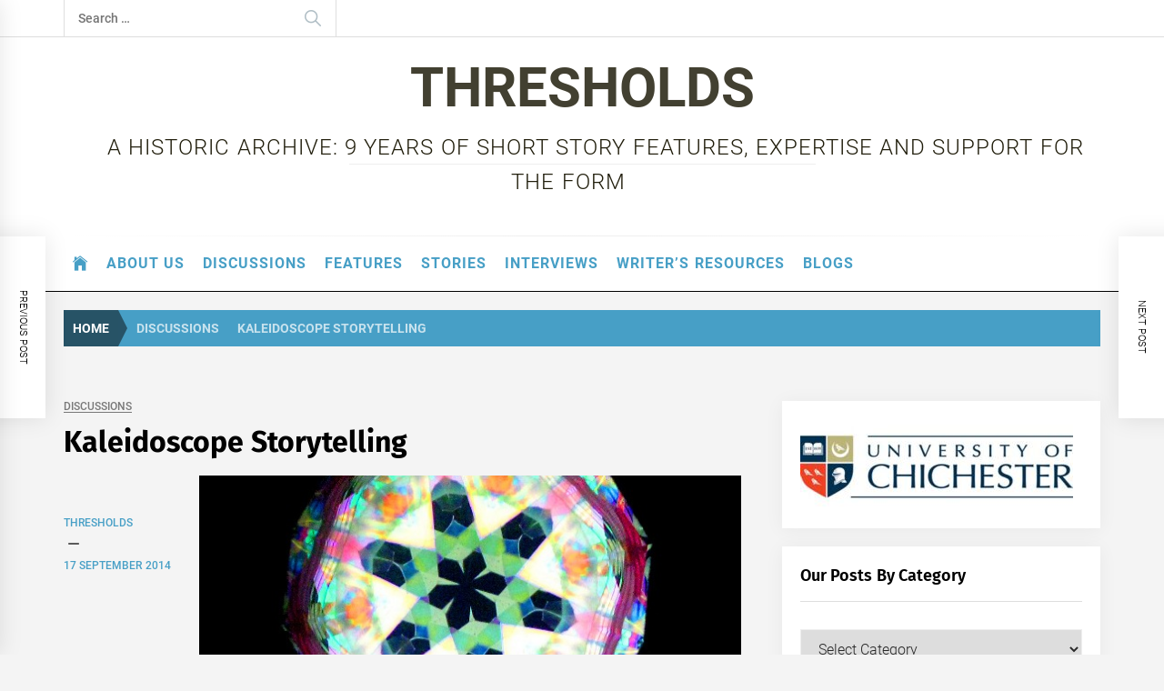

--- FILE ---
content_type: text/html; charset=UTF-8
request_url: https://www.thresholdsarchive.org.uk/kaleidoscope-storytelling/
body_size: 103099
content:
<!DOCTYPE html>
<html lang="en-GB">
<head>
    <meta charset="UTF-8">
    <meta name="viewport" content="width=device-width, initial-scale=1.0, maximum-scale=1.0, user-scalable=no" />
    <link rel="profile" href="https://gmpg.org/xfn/11">

    <meta name='robots' content='index, follow, max-image-preview:large, max-snippet:-1, max-video-preview:-1' />

	<!-- This site is optimized with the Yoast SEO plugin v20.6 - https://yoast.com/wordpress/plugins/seo/ -->
	<title>Kaleidoscope Storytelling - THRESHOLDS</title>
	<link rel="canonical" href="https://www.thresholdsarchive.org.uk/kaleidoscope-storytelling/" />
	<meta property="og:locale" content="en_GB" />
	<meta property="og:type" content="article" />
	<meta property="og:title" content="Kaleidoscope Storytelling - THRESHOLDS" />
	<meta property="og:description" content="ALEX RUCZAJ explores the shapes and patterns of story writing: &#039;In Kurt Vonnegut’s wonderful lecture on the shapes of stories, he draws curve after curve on his blackboard, showing the story arc – the ‘beautiful shapes’ that all traditional stories follow...&#039;" />
	<meta property="og:url" content="https://www.thresholdsarchive.org.uk/kaleidoscope-storytelling/" />
	<meta property="og:site_name" content="THRESHOLDS" />
	<meta property="article:publisher" content="https://www.facebook.com/groups/119408184764495/" />
	<meta property="article:published_time" content="2014-09-17T06:21:08+00:00" />
	<meta property="article:modified_time" content="2014-09-07T15:09:37+00:00" />
	<meta property="og:image" content="https://www.thresholdsarchive.org.uk/wp-content/uploads/2014/07/FEATURE_kaleidoscope_Gary-Minniss.jpg" />
	<meta property="og:image:width" content="600" />
	<meta property="og:image:height" content="240" />
	<meta property="og:image:type" content="image/jpeg" />
	<meta name="author" content="thresholds" />
	<meta name="twitter:card" content="summary_large_image" />
	<meta name="twitter:creator" content="@shortstoryforum" />
	<meta name="twitter:site" content="@shortstoryforum" />
	<meta name="twitter:label1" content="Written by" />
	<meta name="twitter:data1" content="thresholds" />
	<meta name="twitter:label2" content="Estimated reading time" />
	<meta name="twitter:data2" content="7 minutes" />
	<script type="application/ld+json" class="yoast-schema-graph">{"@context":"https://schema.org","@graph":[{"@type":"Article","@id":"https://www.thresholdsarchive.org.uk/kaleidoscope-storytelling/#article","isPartOf":{"@id":"https://www.thresholdsarchive.org.uk/kaleidoscope-storytelling/"},"author":{"name":"thresholds","@id":"https://www.thresholdsarchive.org.uk/#/schema/person/347800cbf26b5b72898a1161e8fbf014"},"headline":"Kaleidoscope Storytelling","datePublished":"2014-09-17T06:21:08+00:00","dateModified":"2014-09-07T15:09:37+00:00","mainEntityOfPage":{"@id":"https://www.thresholdsarchive.org.uk/kaleidoscope-storytelling/"},"wordCount":1453,"publisher":{"@id":"https://www.thresholdsarchive.org.uk/#organization"},"image":{"@id":"https://www.thresholdsarchive.org.uk/kaleidoscope-storytelling/#primaryimage"},"thumbnailUrl":"https://www.thresholdsarchive.org.uk/wp-content/uploads/2014/07/FEATURE_kaleidoscope_Gary-Minniss.jpg","keywords":["Alice Munro","Burroway","Chekhov","John Clayton","Kurt Vonnegut","narrative arc","Paul Margs","shape","short stories","short story","Tom Bailey","writing exercise"],"articleSection":["Discussions"],"inLanguage":"en-GB"},{"@type":"WebPage","@id":"https://www.thresholdsarchive.org.uk/kaleidoscope-storytelling/","url":"https://www.thresholdsarchive.org.uk/kaleidoscope-storytelling/","name":"Kaleidoscope Storytelling - THRESHOLDS","isPartOf":{"@id":"https://www.thresholdsarchive.org.uk/#website"},"primaryImageOfPage":{"@id":"https://www.thresholdsarchive.org.uk/kaleidoscope-storytelling/#primaryimage"},"image":{"@id":"https://www.thresholdsarchive.org.uk/kaleidoscope-storytelling/#primaryimage"},"thumbnailUrl":"https://www.thresholdsarchive.org.uk/wp-content/uploads/2014/07/FEATURE_kaleidoscope_Gary-Minniss.jpg","datePublished":"2014-09-17T06:21:08+00:00","dateModified":"2014-09-07T15:09:37+00:00","breadcrumb":{"@id":"https://www.thresholdsarchive.org.uk/kaleidoscope-storytelling/#breadcrumb"},"inLanguage":"en-GB","potentialAction":[{"@type":"ReadAction","target":["https://www.thresholdsarchive.org.uk/kaleidoscope-storytelling/"]}]},{"@type":"ImageObject","inLanguage":"en-GB","@id":"https://www.thresholdsarchive.org.uk/kaleidoscope-storytelling/#primaryimage","url":"https://www.thresholdsarchive.org.uk/wp-content/uploads/2014/07/FEATURE_kaleidoscope_Gary-Minniss.jpg","contentUrl":"https://www.thresholdsarchive.org.uk/wp-content/uploads/2014/07/FEATURE_kaleidoscope_Gary-Minniss.jpg","width":600,"height":240},{"@type":"BreadcrumbList","@id":"https://www.thresholdsarchive.org.uk/kaleidoscope-storytelling/#breadcrumb","itemListElement":[{"@type":"ListItem","position":1,"name":"home","item":"https://www.thresholdsarchive.org.uk/"},{"@type":"ListItem","position":2,"name":"Our Blogs","item":"https://www.thresholdsarchive.org.uk/our-blogs/"},{"@type":"ListItem","position":3,"name":"Kaleidoscope Storytelling"}]},{"@type":"WebSite","@id":"https://www.thresholdsarchive.org.uk/#website","url":"https://www.thresholdsarchive.org.uk/","name":"THRESHOLDS","description":"A historic archive: 9 Years of Short Story Features, Expertise and Support for the Form","publisher":{"@id":"https://www.thresholdsarchive.org.uk/#organization"},"potentialAction":[{"@type":"SearchAction","target":{"@type":"EntryPoint","urlTemplate":"https://www.thresholdsarchive.org.uk/?s={search_term_string}"},"query-input":"required name=search_term_string"}],"inLanguage":"en-GB"},{"@type":"Organization","@id":"https://www.thresholdsarchive.org.uk/#organization","name":"THRESHOLDS","url":"https://www.thresholdsarchive.org.uk/","logo":{"@type":"ImageObject","inLanguage":"en-GB","@id":"https://www.thresholdsarchive.org.uk/#/schema/logo/image/","url":"https://chi.cowsystems.com/wp-content/uploads/2022/10/u-chi-l0g0.jpg","contentUrl":"https://chi.cowsystems.com/wp-content/uploads/2022/10/u-chi-l0g0.jpg","width":474,"height":158,"caption":"THRESHOLDS"},"image":{"@id":"https://www.thresholdsarchive.org.uk/#/schema/logo/image/"},"sameAs":["https://www.facebook.com/groups/119408184764495/","https://twitter.com/shortstoryforum","https://www.pinterest.co.uk/shortstoryforum/","https://www.instagram.com/shortstoryforum/"]},{"@type":"Person","@id":"https://www.thresholdsarchive.org.uk/#/schema/person/347800cbf26b5b72898a1161e8fbf014","name":"thresholds","url":"https://www.thresholdsarchive.org.uk/author/thresholds/"}]}</script>
	<!-- / Yoast SEO plugin. -->


<link rel='dns-prefetch' href='//s.w.org' />
<link rel="alternate" type="application/rss+xml" title="THRESHOLDS &raquo; Feed" href="https://www.thresholdsarchive.org.uk/feed/" />
<link rel="alternate" type="application/rss+xml" title="THRESHOLDS &raquo; Comments Feed" href="https://www.thresholdsarchive.org.uk/comments/feed/" />
<link rel="alternate" type="application/rss+xml" title="THRESHOLDS &raquo; Kaleidoscope Storytelling Comments Feed" href="https://www.thresholdsarchive.org.uk/kaleidoscope-storytelling/feed/" />
<script type="text/javascript">
window._wpemojiSettings = {"baseUrl":"https:\/\/s.w.org\/images\/core\/emoji\/14.0.0\/72x72\/","ext":".png","svgUrl":"https:\/\/s.w.org\/images\/core\/emoji\/14.0.0\/svg\/","svgExt":".svg","source":{"concatemoji":"https:\/\/www.thresholdsarchive.org.uk\/wp-includes\/js\/wp-emoji-release.min.js?ver=6.0.11"}};
/*! This file is auto-generated */
!function(e,a,t){var n,r,o,i=a.createElement("canvas"),p=i.getContext&&i.getContext("2d");function s(e,t){var a=String.fromCharCode,e=(p.clearRect(0,0,i.width,i.height),p.fillText(a.apply(this,e),0,0),i.toDataURL());return p.clearRect(0,0,i.width,i.height),p.fillText(a.apply(this,t),0,0),e===i.toDataURL()}function c(e){var t=a.createElement("script");t.src=e,t.defer=t.type="text/javascript",a.getElementsByTagName("head")[0].appendChild(t)}for(o=Array("flag","emoji"),t.supports={everything:!0,everythingExceptFlag:!0},r=0;r<o.length;r++)t.supports[o[r]]=function(e){if(!p||!p.fillText)return!1;switch(p.textBaseline="top",p.font="600 32px Arial",e){case"flag":return s([127987,65039,8205,9895,65039],[127987,65039,8203,9895,65039])?!1:!s([55356,56826,55356,56819],[55356,56826,8203,55356,56819])&&!s([55356,57332,56128,56423,56128,56418,56128,56421,56128,56430,56128,56423,56128,56447],[55356,57332,8203,56128,56423,8203,56128,56418,8203,56128,56421,8203,56128,56430,8203,56128,56423,8203,56128,56447]);case"emoji":return!s([129777,127995,8205,129778,127999],[129777,127995,8203,129778,127999])}return!1}(o[r]),t.supports.everything=t.supports.everything&&t.supports[o[r]],"flag"!==o[r]&&(t.supports.everythingExceptFlag=t.supports.everythingExceptFlag&&t.supports[o[r]]);t.supports.everythingExceptFlag=t.supports.everythingExceptFlag&&!t.supports.flag,t.DOMReady=!1,t.readyCallback=function(){t.DOMReady=!0},t.supports.everything||(n=function(){t.readyCallback()},a.addEventListener?(a.addEventListener("DOMContentLoaded",n,!1),e.addEventListener("load",n,!1)):(e.attachEvent("onload",n),a.attachEvent("onreadystatechange",function(){"complete"===a.readyState&&t.readyCallback()})),(e=t.source||{}).concatemoji?c(e.concatemoji):e.wpemoji&&e.twemoji&&(c(e.twemoji),c(e.wpemoji)))}(window,document,window._wpemojiSettings);
</script>
<style type="text/css">
img.wp-smiley,
img.emoji {
	display: inline !important;
	border: none !important;
	box-shadow: none !important;
	height: 1em !important;
	width: 1em !important;
	margin: 0 0.07em !important;
	vertical-align: -0.1em !important;
	background: none !important;
	padding: 0 !important;
}
</style>
	<link rel='stylesheet' id='wp-block-library-css'  href='https://www.thresholdsarchive.org.uk/wp-includes/css/dist/block-library/style.min.css?ver=6.0.11' type='text/css' media='all' />
<style id='wp-block-library-theme-inline-css' type='text/css'>
.wp-block-audio figcaption{color:#555;font-size:13px;text-align:center}.is-dark-theme .wp-block-audio figcaption{color:hsla(0,0%,100%,.65)}.wp-block-code{border:1px solid #ccc;border-radius:4px;font-family:Menlo,Consolas,monaco,monospace;padding:.8em 1em}.wp-block-embed figcaption{color:#555;font-size:13px;text-align:center}.is-dark-theme .wp-block-embed figcaption{color:hsla(0,0%,100%,.65)}.blocks-gallery-caption{color:#555;font-size:13px;text-align:center}.is-dark-theme .blocks-gallery-caption{color:hsla(0,0%,100%,.65)}.wp-block-image figcaption{color:#555;font-size:13px;text-align:center}.is-dark-theme .wp-block-image figcaption{color:hsla(0,0%,100%,.65)}.wp-block-pullquote{border-top:4px solid;border-bottom:4px solid;margin-bottom:1.75em;color:currentColor}.wp-block-pullquote__citation,.wp-block-pullquote cite,.wp-block-pullquote footer{color:currentColor;text-transform:uppercase;font-size:.8125em;font-style:normal}.wp-block-quote{border-left:.25em solid;margin:0 0 1.75em;padding-left:1em}.wp-block-quote cite,.wp-block-quote footer{color:currentColor;font-size:.8125em;position:relative;font-style:normal}.wp-block-quote.has-text-align-right{border-left:none;border-right:.25em solid;padding-left:0;padding-right:1em}.wp-block-quote.has-text-align-center{border:none;padding-left:0}.wp-block-quote.is-large,.wp-block-quote.is-style-large,.wp-block-quote.is-style-plain{border:none}.wp-block-search .wp-block-search__label{font-weight:700}:where(.wp-block-group.has-background){padding:1.25em 2.375em}.wp-block-separator.has-css-opacity{opacity:.4}.wp-block-separator{border:none;border-bottom:2px solid;margin-left:auto;margin-right:auto}.wp-block-separator.has-alpha-channel-opacity{opacity:1}.wp-block-separator:not(.is-style-wide):not(.is-style-dots){width:100px}.wp-block-separator.has-background:not(.is-style-dots){border-bottom:none;height:1px}.wp-block-separator.has-background:not(.is-style-wide):not(.is-style-dots){height:2px}.wp-block-table thead{border-bottom:3px solid}.wp-block-table tfoot{border-top:3px solid}.wp-block-table td,.wp-block-table th{padding:.5em;border:1px solid;word-break:normal}.wp-block-table figcaption{color:#555;font-size:13px;text-align:center}.is-dark-theme .wp-block-table figcaption{color:hsla(0,0%,100%,.65)}.wp-block-video figcaption{color:#555;font-size:13px;text-align:center}.is-dark-theme .wp-block-video figcaption{color:hsla(0,0%,100%,.65)}.wp-block-template-part.has-background{padding:1.25em 2.375em;margin-top:0;margin-bottom:0}
</style>
<style id='global-styles-inline-css' type='text/css'>
body{--wp--preset--color--black: #000000;--wp--preset--color--cyan-bluish-gray: #abb8c3;--wp--preset--color--white: #ffffff;--wp--preset--color--pale-pink: #f78da7;--wp--preset--color--vivid-red: #cf2e2e;--wp--preset--color--luminous-vivid-orange: #ff6900;--wp--preset--color--luminous-vivid-amber: #fcb900;--wp--preset--color--light-green-cyan: #7bdcb5;--wp--preset--color--vivid-green-cyan: #00d084;--wp--preset--color--pale-cyan-blue: #8ed1fc;--wp--preset--color--vivid-cyan-blue: #0693e3;--wp--preset--color--vivid-purple: #9b51e0;--wp--preset--gradient--vivid-cyan-blue-to-vivid-purple: linear-gradient(135deg,rgba(6,147,227,1) 0%,rgb(155,81,224) 100%);--wp--preset--gradient--light-green-cyan-to-vivid-green-cyan: linear-gradient(135deg,rgb(122,220,180) 0%,rgb(0,208,130) 100%);--wp--preset--gradient--luminous-vivid-amber-to-luminous-vivid-orange: linear-gradient(135deg,rgba(252,185,0,1) 0%,rgba(255,105,0,1) 100%);--wp--preset--gradient--luminous-vivid-orange-to-vivid-red: linear-gradient(135deg,rgba(255,105,0,1) 0%,rgb(207,46,46) 100%);--wp--preset--gradient--very-light-gray-to-cyan-bluish-gray: linear-gradient(135deg,rgb(238,238,238) 0%,rgb(169,184,195) 100%);--wp--preset--gradient--cool-to-warm-spectrum: linear-gradient(135deg,rgb(74,234,220) 0%,rgb(151,120,209) 20%,rgb(207,42,186) 40%,rgb(238,44,130) 60%,rgb(251,105,98) 80%,rgb(254,248,76) 100%);--wp--preset--gradient--blush-light-purple: linear-gradient(135deg,rgb(255,206,236) 0%,rgb(152,150,240) 100%);--wp--preset--gradient--blush-bordeaux: linear-gradient(135deg,rgb(254,205,165) 0%,rgb(254,45,45) 50%,rgb(107,0,62) 100%);--wp--preset--gradient--luminous-dusk: linear-gradient(135deg,rgb(255,203,112) 0%,rgb(199,81,192) 50%,rgb(65,88,208) 100%);--wp--preset--gradient--pale-ocean: linear-gradient(135deg,rgb(255,245,203) 0%,rgb(182,227,212) 50%,rgb(51,167,181) 100%);--wp--preset--gradient--electric-grass: linear-gradient(135deg,rgb(202,248,128) 0%,rgb(113,206,126) 100%);--wp--preset--gradient--midnight: linear-gradient(135deg,rgb(2,3,129) 0%,rgb(40,116,252) 100%);--wp--preset--duotone--dark-grayscale: url('#wp-duotone-dark-grayscale');--wp--preset--duotone--grayscale: url('#wp-duotone-grayscale');--wp--preset--duotone--purple-yellow: url('#wp-duotone-purple-yellow');--wp--preset--duotone--blue-red: url('#wp-duotone-blue-red');--wp--preset--duotone--midnight: url('#wp-duotone-midnight');--wp--preset--duotone--magenta-yellow: url('#wp-duotone-magenta-yellow');--wp--preset--duotone--purple-green: url('#wp-duotone-purple-green');--wp--preset--duotone--blue-orange: url('#wp-duotone-blue-orange');--wp--preset--font-size--small: 13px;--wp--preset--font-size--medium: 20px;--wp--preset--font-size--large: 36px;--wp--preset--font-size--x-large: 42px;}.has-black-color{color: var(--wp--preset--color--black) !important;}.has-cyan-bluish-gray-color{color: var(--wp--preset--color--cyan-bluish-gray) !important;}.has-white-color{color: var(--wp--preset--color--white) !important;}.has-pale-pink-color{color: var(--wp--preset--color--pale-pink) !important;}.has-vivid-red-color{color: var(--wp--preset--color--vivid-red) !important;}.has-luminous-vivid-orange-color{color: var(--wp--preset--color--luminous-vivid-orange) !important;}.has-luminous-vivid-amber-color{color: var(--wp--preset--color--luminous-vivid-amber) !important;}.has-light-green-cyan-color{color: var(--wp--preset--color--light-green-cyan) !important;}.has-vivid-green-cyan-color{color: var(--wp--preset--color--vivid-green-cyan) !important;}.has-pale-cyan-blue-color{color: var(--wp--preset--color--pale-cyan-blue) !important;}.has-vivid-cyan-blue-color{color: var(--wp--preset--color--vivid-cyan-blue) !important;}.has-vivid-purple-color{color: var(--wp--preset--color--vivid-purple) !important;}.has-black-background-color{background-color: var(--wp--preset--color--black) !important;}.has-cyan-bluish-gray-background-color{background-color: var(--wp--preset--color--cyan-bluish-gray) !important;}.has-white-background-color{background-color: var(--wp--preset--color--white) !important;}.has-pale-pink-background-color{background-color: var(--wp--preset--color--pale-pink) !important;}.has-vivid-red-background-color{background-color: var(--wp--preset--color--vivid-red) !important;}.has-luminous-vivid-orange-background-color{background-color: var(--wp--preset--color--luminous-vivid-orange) !important;}.has-luminous-vivid-amber-background-color{background-color: var(--wp--preset--color--luminous-vivid-amber) !important;}.has-light-green-cyan-background-color{background-color: var(--wp--preset--color--light-green-cyan) !important;}.has-vivid-green-cyan-background-color{background-color: var(--wp--preset--color--vivid-green-cyan) !important;}.has-pale-cyan-blue-background-color{background-color: var(--wp--preset--color--pale-cyan-blue) !important;}.has-vivid-cyan-blue-background-color{background-color: var(--wp--preset--color--vivid-cyan-blue) !important;}.has-vivid-purple-background-color{background-color: var(--wp--preset--color--vivid-purple) !important;}.has-black-border-color{border-color: var(--wp--preset--color--black) !important;}.has-cyan-bluish-gray-border-color{border-color: var(--wp--preset--color--cyan-bluish-gray) !important;}.has-white-border-color{border-color: var(--wp--preset--color--white) !important;}.has-pale-pink-border-color{border-color: var(--wp--preset--color--pale-pink) !important;}.has-vivid-red-border-color{border-color: var(--wp--preset--color--vivid-red) !important;}.has-luminous-vivid-orange-border-color{border-color: var(--wp--preset--color--luminous-vivid-orange) !important;}.has-luminous-vivid-amber-border-color{border-color: var(--wp--preset--color--luminous-vivid-amber) !important;}.has-light-green-cyan-border-color{border-color: var(--wp--preset--color--light-green-cyan) !important;}.has-vivid-green-cyan-border-color{border-color: var(--wp--preset--color--vivid-green-cyan) !important;}.has-pale-cyan-blue-border-color{border-color: var(--wp--preset--color--pale-cyan-blue) !important;}.has-vivid-cyan-blue-border-color{border-color: var(--wp--preset--color--vivid-cyan-blue) !important;}.has-vivid-purple-border-color{border-color: var(--wp--preset--color--vivid-purple) !important;}.has-vivid-cyan-blue-to-vivid-purple-gradient-background{background: var(--wp--preset--gradient--vivid-cyan-blue-to-vivid-purple) !important;}.has-light-green-cyan-to-vivid-green-cyan-gradient-background{background: var(--wp--preset--gradient--light-green-cyan-to-vivid-green-cyan) !important;}.has-luminous-vivid-amber-to-luminous-vivid-orange-gradient-background{background: var(--wp--preset--gradient--luminous-vivid-amber-to-luminous-vivid-orange) !important;}.has-luminous-vivid-orange-to-vivid-red-gradient-background{background: var(--wp--preset--gradient--luminous-vivid-orange-to-vivid-red) !important;}.has-very-light-gray-to-cyan-bluish-gray-gradient-background{background: var(--wp--preset--gradient--very-light-gray-to-cyan-bluish-gray) !important;}.has-cool-to-warm-spectrum-gradient-background{background: var(--wp--preset--gradient--cool-to-warm-spectrum) !important;}.has-blush-light-purple-gradient-background{background: var(--wp--preset--gradient--blush-light-purple) !important;}.has-blush-bordeaux-gradient-background{background: var(--wp--preset--gradient--blush-bordeaux) !important;}.has-luminous-dusk-gradient-background{background: var(--wp--preset--gradient--luminous-dusk) !important;}.has-pale-ocean-gradient-background{background: var(--wp--preset--gradient--pale-ocean) !important;}.has-electric-grass-gradient-background{background: var(--wp--preset--gradient--electric-grass) !important;}.has-midnight-gradient-background{background: var(--wp--preset--gradient--midnight) !important;}.has-small-font-size{font-size: var(--wp--preset--font-size--small) !important;}.has-medium-font-size{font-size: var(--wp--preset--font-size--medium) !important;}.has-large-font-size{font-size: var(--wp--preset--font-size--large) !important;}.has-x-large-font-size{font-size: var(--wp--preset--font-size--x-large) !important;}
</style>
<link rel='stylesheet' id='wpsm_ac-font-awesome-front-css'  href='https://www.thresholdsarchive.org.uk/wp-content/plugins/responsive-accordion-and-collapse/css/font-awesome/css/font-awesome.min.css?ver=6.0.11' type='text/css' media='all' />
<link rel='stylesheet' id='wpsm_ac_bootstrap-front-css'  href='https://www.thresholdsarchive.org.uk/wp-content/plugins/responsive-accordion-and-collapse/css/bootstrap-front.css?ver=6.0.11' type='text/css' media='all' />
<link rel='stylesheet' id='ionicons-css'  href='https://www.thresholdsarchive.org.uk/wp-content/themes/infinity-news/assets/lib/ionicons/css/ionicons.min.css?ver=6.0.11' type='text/css' media='all' />
<link rel='stylesheet' id='slick-css'  href='https://www.thresholdsarchive.org.uk/wp-content/themes/infinity-news/assets/lib/slick/css/slick.min.css?ver=6.0.11' type='text/css' media='all' />
<link rel='stylesheet' id='magnific-popup-css'  href='https://www.thresholdsarchive.org.uk/wp-content/themes/infinity-news/assets/lib/magnific-popup/magnific-popup.css?ver=6.0.11' type='text/css' media='all' />
<link rel='stylesheet' id='sidr-nav-css'  href='https://www.thresholdsarchive.org.uk/wp-content/themes/infinity-news/assets/lib/sidr/css/jquery.sidr.dark.css?ver=6.0.11' type='text/css' media='all' />
<link rel='stylesheet' id='aos-css'  href='https://www.thresholdsarchive.org.uk/wp-content/themes/infinity-news/assets/lib/aos/css/aos.css?ver=6.0.11' type='text/css' media='all' />
<link rel='stylesheet' id='chld_thm_cfg_parent-css'  href='https://www.thresholdsarchive.org.uk/wp-content/themes/infinity-news/style.css?ver=6.0.11' type='text/css' media='all' />
<link rel='stylesheet' id='infinity-news-google-fonts-css'  href='https://www.thresholdsarchive.org.uk/wp-content/fonts/0d718eb5b5306d5250a7e4c6a7a53e12.css?ver=1.1.1667162483' type='text/css' media='all' />
<link rel='stylesheet' id='infinity-news-style-css'  href='https://www.thresholdsarchive.org.uk/wp-content/themes/infinity-Thresholds/style.css?ver=6.0.11' type='text/css' media='all' />
<style id='infinity-news-style-inline-css' type='text/css'>
.block-title-wrapper .block-title-bg, .block-title-wrapper .title-controls-bg{background: #f4f4f4}
</style>
<script type='text/javascript' src='https://www.thresholdsarchive.org.uk/wp-includes/js/jquery/jquery.min.js?ver=3.6.0' id='jquery-core-js'></script>
<script type='text/javascript' src='https://www.thresholdsarchive.org.uk/wp-includes/js/jquery/jquery-migrate.min.js?ver=3.3.2' id='jquery-migrate-js'></script>
<link rel="https://api.w.org/" href="https://www.thresholdsarchive.org.uk/wp-json/" /><link rel="alternate" type="application/json" href="https://www.thresholdsarchive.org.uk/wp-json/wp/v2/posts/21718" /><link rel="EditURI" type="application/rsd+xml" title="RSD" href="https://www.thresholdsarchive.org.uk/xmlrpc.php?rsd" />
<link rel="wlwmanifest" type="application/wlwmanifest+xml" href="https://www.thresholdsarchive.org.uk/wp-includes/wlwmanifest.xml" /> 
<meta name="generator" content="WordPress 6.0.11" />
<link rel='shortlink' href='https://www.thresholdsarchive.org.uk/?p=21718' />
<link rel="alternate" type="application/json+oembed" href="https://www.thresholdsarchive.org.uk/wp-json/oembed/1.0/embed?url=https%3A%2F%2Fwww.thresholdsarchive.org.uk%2Fkaleidoscope-storytelling%2F" />
<link rel="alternate" type="text/xml+oembed" href="https://www.thresholdsarchive.org.uk/wp-json/oembed/1.0/embed?url=https%3A%2F%2Fwww.thresholdsarchive.org.uk%2Fkaleidoscope-storytelling%2F&#038;format=xml" />
		<style type="text/css">
					.site-title a,
			.site-description {
				color: #211e0c;
			}
				</style>
		<style type="text/css" id="custom-background-css">
body.custom-background { background-color: #f4f4f4; }
</style>
	<link rel="icon" href="https://www.thresholdsarchive.org.uk/wp-content/uploads/2010/08/cropped-nat_miller_thresholds-32x32.jpg" sizes="32x32" />
<link rel="icon" href="https://www.thresholdsarchive.org.uk/wp-content/uploads/2010/08/cropped-nat_miller_thresholds-192x192.jpg" sizes="192x192" />
<link rel="apple-touch-icon" href="https://www.thresholdsarchive.org.uk/wp-content/uploads/2010/08/cropped-nat_miller_thresholds-180x180.jpg" />
<meta name="msapplication-TileImage" content="https://www.thresholdsarchive.org.uk/wp-content/uploads/2010/08/cropped-nat_miller_thresholds-270x270.jpg" />
		<style type="text/css" id="wp-custom-css">
			.breadcrumbs {
    background:#479fc6;
    position: relative;
    margin: 20px auto;
}

.breadcrumbs ul .trail-item span {
    color: #fff;
    position: relative;
    padding-left: 10px;
    padding-right: 10px;
    height: 40px;
    line-height: 40px;
    text-transform: uppercase;
    font-size: 14px;
    font-weight: 900;
	    filter: alpha(opacity=70);
    opacity: 0.7;
}

/*big site title*/

.twp-align-center .site-branding .site-title {
    font-size: 60px;
    font-weight: 900;
    text-transform: uppercase;
	    filter: alpha(opacity=85);
    opacity: .85;
}
/*site description*/
.site-description {
    margin: 0 auto;
    position: relative;
    padding: 0 auto;
    font-size: 24px;
    text-transform: uppercase;
    letter-spacing: 1px;
}
.twp-align-center .site-description span {
	    margin: 0 auto;
    background: #fff;
    padding: 0 auto;
    font-size: 24px;
    text-transform: uppercase;
    letter-spacing: 1px;
}
.main-navigation {
    border-bottom: 1px solid;
	border-color: #000;

}

.main-navigation .menu ul li i {
    padding-left: 5px;
    display: inline-block;
    vertical-align: middle;
    color: #cacaca;
    font-size: 18px;
    line-height: 1;
}
.main-navigation .menu ul > li > a {
    font-size: 16px;
    font-weight: 600;
    letter-spacing: 1px;
    padding: 0 10px;
    text-transform: uppercase;
}
.main-navigation .menu ul > li.current-menu-item > a,
.main-navigation .menu ul > li.current-post-ancestor > a {
    color: #ff4200;
}

/*--------------------------------------------------------------
## Links
--------------------------------------------------------------*/
a {
    color: #479fc6;
    text-decoration: none;
}
a:hover, a:focus {
    color: #000;
}
a:active,
a:visited {
    color: #000;
}
a:focus {
    outline: thin dotted;
}
a:hover,
a:active {
    outline: 0;
}

		</style>
		</head>

<body class="post-template-default single single-post postid-21718 single-format-standard custom-background wp-embed-responsive right-sidebar no-offcanvas">
<svg xmlns="http://www.w3.org/2000/svg" viewBox="0 0 0 0" width="0" height="0" focusable="false" role="none" style="visibility: hidden; position: absolute; left: -9999px; overflow: hidden;" ><defs><filter id="wp-duotone-dark-grayscale"><feColorMatrix color-interpolation-filters="sRGB" type="matrix" values=" .299 .587 .114 0 0 .299 .587 .114 0 0 .299 .587 .114 0 0 .299 .587 .114 0 0 " /><feComponentTransfer color-interpolation-filters="sRGB" ><feFuncR type="table" tableValues="0 0.49803921568627" /><feFuncG type="table" tableValues="0 0.49803921568627" /><feFuncB type="table" tableValues="0 0.49803921568627" /><feFuncA type="table" tableValues="1 1" /></feComponentTransfer><feComposite in2="SourceGraphic" operator="in" /></filter></defs></svg><svg xmlns="http://www.w3.org/2000/svg" viewBox="0 0 0 0" width="0" height="0" focusable="false" role="none" style="visibility: hidden; position: absolute; left: -9999px; overflow: hidden;" ><defs><filter id="wp-duotone-grayscale"><feColorMatrix color-interpolation-filters="sRGB" type="matrix" values=" .299 .587 .114 0 0 .299 .587 .114 0 0 .299 .587 .114 0 0 .299 .587 .114 0 0 " /><feComponentTransfer color-interpolation-filters="sRGB" ><feFuncR type="table" tableValues="0 1" /><feFuncG type="table" tableValues="0 1" /><feFuncB type="table" tableValues="0 1" /><feFuncA type="table" tableValues="1 1" /></feComponentTransfer><feComposite in2="SourceGraphic" operator="in" /></filter></defs></svg><svg xmlns="http://www.w3.org/2000/svg" viewBox="0 0 0 0" width="0" height="0" focusable="false" role="none" style="visibility: hidden; position: absolute; left: -9999px; overflow: hidden;" ><defs><filter id="wp-duotone-purple-yellow"><feColorMatrix color-interpolation-filters="sRGB" type="matrix" values=" .299 .587 .114 0 0 .299 .587 .114 0 0 .299 .587 .114 0 0 .299 .587 .114 0 0 " /><feComponentTransfer color-interpolation-filters="sRGB" ><feFuncR type="table" tableValues="0.54901960784314 0.98823529411765" /><feFuncG type="table" tableValues="0 1" /><feFuncB type="table" tableValues="0.71764705882353 0.25490196078431" /><feFuncA type="table" tableValues="1 1" /></feComponentTransfer><feComposite in2="SourceGraphic" operator="in" /></filter></defs></svg><svg xmlns="http://www.w3.org/2000/svg" viewBox="0 0 0 0" width="0" height="0" focusable="false" role="none" style="visibility: hidden; position: absolute; left: -9999px; overflow: hidden;" ><defs><filter id="wp-duotone-blue-red"><feColorMatrix color-interpolation-filters="sRGB" type="matrix" values=" .299 .587 .114 0 0 .299 .587 .114 0 0 .299 .587 .114 0 0 .299 .587 .114 0 0 " /><feComponentTransfer color-interpolation-filters="sRGB" ><feFuncR type="table" tableValues="0 1" /><feFuncG type="table" tableValues="0 0.27843137254902" /><feFuncB type="table" tableValues="0.5921568627451 0.27843137254902" /><feFuncA type="table" tableValues="1 1" /></feComponentTransfer><feComposite in2="SourceGraphic" operator="in" /></filter></defs></svg><svg xmlns="http://www.w3.org/2000/svg" viewBox="0 0 0 0" width="0" height="0" focusable="false" role="none" style="visibility: hidden; position: absolute; left: -9999px; overflow: hidden;" ><defs><filter id="wp-duotone-midnight"><feColorMatrix color-interpolation-filters="sRGB" type="matrix" values=" .299 .587 .114 0 0 .299 .587 .114 0 0 .299 .587 .114 0 0 .299 .587 .114 0 0 " /><feComponentTransfer color-interpolation-filters="sRGB" ><feFuncR type="table" tableValues="0 0" /><feFuncG type="table" tableValues="0 0.64705882352941" /><feFuncB type="table" tableValues="0 1" /><feFuncA type="table" tableValues="1 1" /></feComponentTransfer><feComposite in2="SourceGraphic" operator="in" /></filter></defs></svg><svg xmlns="http://www.w3.org/2000/svg" viewBox="0 0 0 0" width="0" height="0" focusable="false" role="none" style="visibility: hidden; position: absolute; left: -9999px; overflow: hidden;" ><defs><filter id="wp-duotone-magenta-yellow"><feColorMatrix color-interpolation-filters="sRGB" type="matrix" values=" .299 .587 .114 0 0 .299 .587 .114 0 0 .299 .587 .114 0 0 .299 .587 .114 0 0 " /><feComponentTransfer color-interpolation-filters="sRGB" ><feFuncR type="table" tableValues="0.78039215686275 1" /><feFuncG type="table" tableValues="0 0.94901960784314" /><feFuncB type="table" tableValues="0.35294117647059 0.47058823529412" /><feFuncA type="table" tableValues="1 1" /></feComponentTransfer><feComposite in2="SourceGraphic" operator="in" /></filter></defs></svg><svg xmlns="http://www.w3.org/2000/svg" viewBox="0 0 0 0" width="0" height="0" focusable="false" role="none" style="visibility: hidden; position: absolute; left: -9999px; overflow: hidden;" ><defs><filter id="wp-duotone-purple-green"><feColorMatrix color-interpolation-filters="sRGB" type="matrix" values=" .299 .587 .114 0 0 .299 .587 .114 0 0 .299 .587 .114 0 0 .299 .587 .114 0 0 " /><feComponentTransfer color-interpolation-filters="sRGB" ><feFuncR type="table" tableValues="0.65098039215686 0.40392156862745" /><feFuncG type="table" tableValues="0 1" /><feFuncB type="table" tableValues="0.44705882352941 0.4" /><feFuncA type="table" tableValues="1 1" /></feComponentTransfer><feComposite in2="SourceGraphic" operator="in" /></filter></defs></svg><svg xmlns="http://www.w3.org/2000/svg" viewBox="0 0 0 0" width="0" height="0" focusable="false" role="none" style="visibility: hidden; position: absolute; left: -9999px; overflow: hidden;" ><defs><filter id="wp-duotone-blue-orange"><feColorMatrix color-interpolation-filters="sRGB" type="matrix" values=" .299 .587 .114 0 0 .299 .587 .114 0 0 .299 .587 .114 0 0 .299 .587 .114 0 0 " /><feComponentTransfer color-interpolation-filters="sRGB" ><feFuncR type="table" tableValues="0.098039215686275 1" /><feFuncG type="table" tableValues="0 0.66274509803922" /><feFuncB type="table" tableValues="0.84705882352941 0.41960784313725" /><feFuncA type="table" tableValues="1 1" /></feComponentTransfer><feComposite in2="SourceGraphic" operator="in" /></filter></defs></svg>
<div id="page" class="site">
    <a class="skip-link screen-reader-text" href="#content">Skip to content</a>

    
    <header id="masthead" class="site-header " >

        
            <div class="site-topbar hidden-mobile flex-block">
                <div class="wrapper">
                    <div class="topbar-items flex-block-items">

                        
                                                    <div class="search-bar">
                                <form role="search" method="get" class="search-form" action="https://www.thresholdsarchive.org.uk/">
				<label>
					<span class="screen-reader-text">Search for:</span>
					<input type="search" class="search-field" placeholder="Search &hellip;" value="" name="s" />
				</label>
				<input type="submit" class="search-submit" value="Search" />
			</form>                            </div>
                        
                    </div>

                </div>
            </div>
        
        
        <div class="site-middlebar flex-block twp-align-center">
            <div class="wrapper">
                <div class="middlebar-items flex-block-items">
                    
                    <div class="site-branding">
                                                    <p class="site-title">
                                <a href="https://www.thresholdsarchive.org.uk/" rel="home">THRESHOLDS</a>
                            </p>
                                                    <p class="site-description">
                               <span>A historic archive: 9 Years of Short Story Features, Expertise and Support for the Form</span>
                            </p>
                                            </div><!-- .site-branding -->

                    
                </div>
            </div>
        </div>
        <nav id="site-navigation" class="main-navigation">
            <div class="wrapper">
                <div class="navigation-area">
                    
                    <div class="toggle-menu" aria-controls="primary-menu" aria-expanded="false">
                        <a class="offcanvas-toggle" href="#">
                            <div class="trigger-icon">
                               <span class="menu-label">
                                    Menu                                </span>
                            </div>
                        </a>
                    </div>

                    <div class="menu"><ul id="primary-menu" class="menu"><li class="brand-home"><a title="Home" href="https://www.thresholdsarchive.org.uk"><span class='icon ion-ios-home'></span></a></li><li id="menu-item-27664" class="menu-item menu-item-type-custom menu-item-object-custom menu-item-27664"><a href="/home/">About Us</a></li>
<li id="menu-item-6008" class="menu-item menu-item-type-post_type menu-item-object-page menu-item-6008"><a title="Discussion &#038; Debate" href="https://www.thresholdsarchive.org.uk/discussion/">Discussions</a></li>
<li id="menu-item-3211" class="menu-item menu-item-type-post_type menu-item-object-page menu-item-3211"><a title="Thresholds Features" href="https://www.thresholdsarchive.org.uk/archive/">Features</a></li>
<li id="menu-item-26761" class="menu-item menu-item-type-post_type menu-item-object-page menu-item-26761"><a title="Stories on THRESHOLDS" href="https://www.thresholdsarchive.org.uk/stories-on-thresholds/">Stories</a></li>
<li id="menu-item-19470" class="menu-item menu-item-type-post_type menu-item-object-page menu-item-19470"><a href="https://www.thresholdsarchive.org.uk/podcasts/">Interviews</a></li>
<li id="menu-item-27662" class="menu-item menu-item-type-post_type menu-item-object-page menu-item-27662"><a href="https://www.thresholdsarchive.org.uk/resources/">Writer’s Resources</a></li>
<li id="menu-item-27811" class="menu-item menu-item-type-custom menu-item-object-custom menu-item-27811"><a href="/our-blogs">Blogs</a></li>
</ul></div>
                    <div class="nav-right">

                        
                                            </div>

                </div>
            </div>
        </nav><!-- #site-navigation -->
    </header><!-- #masthead -->

    
        <div class="twp-inner-banner">
            <div class="wrapper">

                <nav role="navigation" aria-label="Breadcrumbs" class="breadcrumb-trail breadcrumbs" itemprop="breadcrumb"><ul class="trail-items" itemscope itemtype="http://schema.org/BreadcrumbList"><meta name="numberOfItems" content="3" /><meta name="itemListOrder" content="Ascending" /><li itemprop="itemListElement" itemscope itemtype="http://schema.org/ListItem" class="trail-item trail-begin"><a href="https://www.thresholdsarchive.org.uk/" rel="home" itemprop="item"><span itemprop="name">Home</span></a><meta itemprop="position" content="1" /></li><li itemprop="itemListElement" itemscope itemtype="http://schema.org/ListItem" class="trail-item"><a href="https://www.thresholdsarchive.org.uk/category/discussions/" itemprop="item"><span itemprop="name">Discussions</span></a><meta itemprop="position" content="2" /></li><li itemprop="itemListElement" itemscope itemtype="http://schema.org/ListItem" class="trail-item trail-end"><a href="https://www.thresholdsarchive.org.uk/kaleidoscope-storytelling/" itemprop="item"><span itemprop="name">Kaleidoscope Storytelling</span></a><meta itemprop="position" content="3" /></li></ul></nav>
                
                    
                    
            </div>
        </div>
    
            <div id="content" class="site-content">
    
    <div id="primary" class="content-area">

    
            <div class="twp-banner-details">

                <div class="entry-meta entry-meta-category"><span class="cat-links">
								<a class="twp_cat_discussions" href="https://www.thresholdsarchive.org.uk/category/discussions/" rel="category tag">Discussions</a>

							</span></div><header class="entry-header"><h1 class="entry-title entry-title-full">Kaleidoscope Storytelling</h1></header>
            </div>

            <main id="main" class="site-main">

                
<article id="post-21718" class="post-21718 post type-post status-publish format-standard has-post-thumbnail hentry category-discussions tag-alice-munro tag-burroway tag-chekhov tag-john-clayton tag-kurt-vonnegut tag-narrative-arc tag-paul-margs tag-shape tag-short-stories tag-short-story tag-tom-bailey tag-writing-exercise" >

			
		<div class="article-details single-article-details">
			
							<div class="twp-single-affix">

					<div class="entry-meta">
			            <span class="author-img"> </span><span class="byline"> <span class="author vcard"><a class="url fn n" href="https://www.thresholdsarchive.org.uk/author/thresholds/">thresholds</a></span></span><span class='sep-date-author'><i class='ion ion-ios-remove'></i></span><span class="posted-on"><a href="https://www.thresholdsarchive.org.uk/2014/09/17/" rel="bookmark"><time class="entry-date published" datetime="2014-09-17T07:21:08+01:00">17 September 2014</time><time class="updated" datetime="2014-09-07T16:09:37+01:00">7 September 2014</time></a></span>		            </div>

		            
		        </div><!-- .entry-meta -->
		    
		    <div class="twp-post-content">

		    	
			<div class="post-thumbnail">
				<img width="600" height="240" src="https://www.thresholdsarchive.org.uk/wp-content/uploads/2014/07/FEATURE_kaleidoscope_Gary-Minniss.jpg" class="attachment-post-thumbnail size-post-thumbnail wp-post-image" alt="" />			</div><!-- .post-thumbnail -->

		
				
				<div class="entry-content">
					<h5 style="text-align: right"><b> </b>photo by <b><a href="https://www.flickr.com/photos/gem66/3253588953/in/[base64]" target="_blank">Gary Minniss</a></b></h5>
<p>&nbsp;</p>
<p align="center"><b>Kaleidoscope Storytelling:<br />
The Shape of Motive and the Pattern of Conflict </b></p>
<p style="text-align: left" align="center"><strong>by Alex Ruczaj</strong></p>
<p>In Kurt Vonnegut’s wonderful lecture on the shapes of stories, he draws curve after curve on his blackboard, showing the story arc – the ‘beautiful shapes’ that all traditional stories follow.</p>
<p>None of us like to think we’re writing by numbers or following some cookie-cutter approach to story writing. But shapes are good. Shapes and patterns give the reader a way in, a clearer view of a narrative, making it easier to recognise and relate to. The difficulty is finding a balance between providing a clear shape that makes the story accessible, but not to make it boring, predictable, or something that readers have seen too many times before. Paul Magrs comments in his essay &#8216;Shapes of Things&#8217; in<strong> <a href="http://www.amazon.co.uk/The-Creative-Writing-Coursebook-Exercises/dp/0333782259/ref=sr_1_fkmr0_1?ie=UTF8&amp;qid=1409910497&amp;sr=8-1-fkmr0&amp;keywords=Paul+Margs+creative+writing+coursebook" target="_blank"><em>The Creative Writing Coursebook</em></a></strong>:</p>
<p style="padding-left: 30px"><em>In any kind of writing we want to stay true to the complexity of real life, but we also want to impose a shape, an artificial structure. You know the world or the experience you hope to relate; you know it inside out. But you have to take the reader by the hand and lead the reader through it.</em></p>
<p>This is encouraging, the shape is there to help, but not to make it bland. It’s still your material, it just has to be moulded, otherwise it is a mess, a stream of consciousness that only you will be able to fathom any meaning from. But where do you start, particularly when stories often begin, in my case, with ‘mess’? Sporadic notes, a character or two, a scribble of dialogue.</p>
<p>In<em><strong> <a href="http://www.amazon.co.uk/Writing-Short-Stories-Thomas-Bailey/dp/0195122720/ref=sr_1_2?ie=UTF8&amp;qid=1409910580&amp;sr=8-2&amp;keywords=Tom+Bailey+On+Writing+Short+Stories" target="_blank">On Writing Short Stories</a></strong></em>, Tom Bailey writes that it is a ‘character’s motivation that powers the shaping of the short story’. He goes on to say:</p>
<p style="padding-left: 30px"><em>Without motivation, a character has no need to move, to act or react – enjoin, coerce, ridicule, praise, lie – and so, if our characters lack strong motivations, chances are we won’t have much of a story, no one will want to do anything </em>[&#8230;]<em> There will be no impetus for a story to be told.</em></p>
<p>This would indicate that finding character motivation is key to creating shape, a way of finding the direction in which your story is headed. Very close to the beginning of Chekhov’s the ‘Lady with the Lapdog’ we are given, in one paragraph, a succinct history of Gurov’s life that provides us with a clear motivation for his forthcoming actions:</p>
<p style="padding-left: 30px"><em>He was under forty but he already had a daughter of twelve years old and two sons at school. They had found him a wife when he was very young; a student in his second year and by now she seemed half as old again. She was a tall, erect woman with dark eyebrows.</em></p>
<p>In a few sentences, in the dark slant of his wife’s eyebrows, we see Gurov&#8217;s life laid out. We are at once aware of what drives him, how unhappy he is in his marriage. This is placed closely to the <a href="http://www.amazon.co.uk/The-Creative-Writing-Coursebook-Exercises/dp/0333782259/ref=sr_1_fkmr0_1?ie=UTF8&amp;qid=1409910497&amp;sr=8-1-fkmr0&amp;keywords=Paul+Margs+creative+writing+coursebook" target="_blank"><img loading="lazy" class="wp-image-21824 alignleft" alt="BOOK_Creative_Writing_Coursebook" src="https://www.thresholdsarchive.org.uk/wp-content/uploads/2014/09/BOOK_Creative_Writing_Coursebook.jpg" width="226" height="324" /></a>beginning of the story and is a signal to the reader of what is to come. Soon after, Gurov sees Anna for the first time. We know that he will not rest until he takes Anna for a lover, although we can’t know how it will change him. But we are at once aware of where this story might take us, because we are close to the action and the motivation of the main character. Chekhov also manages to make the sharing of Gurov’s past seem very natural. It is, as Magrs says, ‘true to real life’ and not like forced exposition, and so leads the reader down the narrative path without it seeming like a story, a shape, we’ve come across too often.</p>
<p>So, identifying motivation helps with the design, helps with where the story is going. But what about what’s inside the overall shape? What about the detail, the scenes – is there some specific pattern we should follow here too? John Clayton, in<em><strong> <a href="http://www.amazon.com/Heath-Introduction-Fiction-John-Clayton/dp/0395958253/ref=sr_1_1?s=books&amp;ie=UTF8&amp;qid=1405438848&amp;sr=1-1&amp;keywords=The+Heath+Introduction+to+Fiction" target="_blank">The Heath Introduction to Fiction</a></strong></em>, writes that ‘a story grows out of conflict&#8217;.</p>
<p style="padding-left: 30px">[A]<em>ction, alone, is not conflict, though it can establish conflict. You can pour murder, mayhem, and sex into a story; unless we care about character and the meaning of the action to the characters, you have no conflict and no story. On the other hand even the slightest action can be the focus of powerful conflict.</em></p>
<p>My stories are generally light on direct conflict, and yet I am aware that some conflict is required to give the story heart, texture and structure. However, as Clayton says, not all conflict has to be dramatic.</p>
<p>In John Steinbeck’s ‘The Chrysanthemums’, the main action and conflict of the story is in a scene depicting a conversation between Elisa and a travelling pot-mender. The tension between the two characters is tangible, as Elisa quickly sways between suspicion and hostility, to intense desire and eagerness to please. As well as the to and fro of words, there are gestures and looks, and a point when she almost touches the pot-mender, that intensify the moment:</p>
<p style="padding-left: 30px"><em>Her hand went out toward his legs in the greasy black trousers. Her hesitant fingers almost touched the cloth. Then her hand dropped to the ground. She crouched low like a fawning dog.</em></p>
<p style="padding-left: 30px"><em>He said, “It’s nice, just like you say. Only when you don’t have no dinner, it ain’t.”</em></p>
<p style="padding-left: 30px"><em>She stood up then, very straight, and her face was ashamed.</em></p>
<p><a href="http://www.amazon.co.uk/Writing-Fiction-Guide-Narrative-Craft/dp/0205792308/ref=sr_1_7?ie=UTF8&amp;qid=1405440430&amp;sr=8-7&amp;keywords=Burroway%2C+Writing+Fiction" target="_blank"><img loading="lazy" class="alignright  wp-image-21780" alt="BOOK_Burroway_writing_Fiction" src="https://www.thresholdsarchive.org.uk/wp-content/uploads/2014/09/BOOK_Burroway_writing_Fiction.jpg" width="244" height="368" /></a>This is one of my all time favourite stories, and favourite scenes. In this moment you have Elisa’s longing, her need for the stranger’s attention, her fantastical and romantic nature meeting head on with his desire and personality: cold, hard, realistic, manipulative. It is a brilliant moment and distilled in this gesture and snippet of conversation is a charged moment of sexual tension and conflict on which to build a story.</p>
<p>This kind of more subtle conflict is perhaps better described as two characters connecting and then disconnecting, as described in<em><strong> <a href="http://www.amazon.co.uk/Writing-Fiction-Guide-Narrative-Craft/dp/0205792308/ref=sr_1_3?ie=UTF8&amp;qid=1405439271&amp;sr=8-3&amp;keywords=Writing+Fiction%2C+French+and+Burroway" target="_blank">Writing Fiction: A Guide to Narrative Craft</a></strong></em>, from Janet Burroway:</p>
<p style="padding-left: 30px"><em>Narrative is also driven by a pattern of connections and disconnections between characters that is the main source of its emotional effect. Over the course of a story, and within the smaller scale of scene characters make and break emotional bonds of trust, love, understanding or compassion with one another. A connection may be as obvious as a kiss or as subtle as a glimpse; a connection may be broken with an action as obvious as a slap or as subtle as an arched eyebrow.</em></p>
<p>Understanding that introducing this ‘pattern’ of connection and disconnection helps to create scenes where there is a shifting back and forth of power that readers are drawn into.</p>
<p>Another master of this power shifting is Alice Munro. In her story ‘The Beggar Maid’, Patrick and Rose meet for the first time in a library when someone has grabbed Rose’s leg and run away. The potential conflict between the two characters is at once visible:</p>
<p style="padding-left: 30px"><em>He was thin and fair and stood up without any thought for the book in his lap, or the papers in front of him. The book thumped to the floor. A great sheaf of papers, pushed across the desk, upset the ink bottle.</em></p>
<p style="padding-left: 30px"><em>‘How vile,’ he said.</em></p>
<p style="padding-left: 30px"><em>‘Grab the ink,’ Rose said. </em></p>
<p style="padding-left: 30px"><em>He leaned to catch the bottle and knocked it onto the floor. Fortunately the top was on, and it did not break.</em></p>
<p style="padding-left: 30px"><em>‘Did he hurt you?’</em></p>
<p style="padding-left: 30px"><em>‘No, not really.’</em></p>
<p>This simple exchange is no argument, but it is heavy with underlying conflict. Rose’s relatively calm and nonchalant response clashes with his extreme and excitable one. The falling of the book and ink enhance the feeling of chaos and conflict here. The dialogue characterises them both and sets them apart as very different characters, thus creating tension.</p>
<p>Of course, not all stories should follow a set structure or shape – subverting those conventions can create amazing stories – but I believe that the best stories do have characters with depth and clear desires, and that they also contain conflict of some sort, no matter how subtle. With these elements in place, what happens is a sharpening, a level of clarity that comes from handing a reader a story that they can hold easily in their mind. Shape is a means by which readers can recognise a story, how they can navigate it and extract the author’s intended meaning. Once inside, a clear and interesting pattern will help them to become immersed in the fictional world you have created.</p>
<p>&nbsp;</p>
				</div><!-- .entry-content -->

								<footer class="entry-footer">
					<span class="tags-links">Tagged <a href="https://www.thresholdsarchive.org.uk/tag/alice-munro/" rel="tag">Alice Munro</a>, <a href="https://www.thresholdsarchive.org.uk/tag/burroway/" rel="tag">Burroway</a>, <a href="https://www.thresholdsarchive.org.uk/tag/chekhov/" rel="tag">Chekhov</a>, <a href="https://www.thresholdsarchive.org.uk/tag/john-clayton/" rel="tag">John Clayton</a>, <a href="https://www.thresholdsarchive.org.uk/tag/kurt-vonnegut/" rel="tag">Kurt Vonnegut</a>, <a href="https://www.thresholdsarchive.org.uk/tag/narrative-arc/" rel="tag">narrative arc</a>, <a href="https://www.thresholdsarchive.org.uk/tag/paul-margs/" rel="tag">Paul Margs</a>, <a href="https://www.thresholdsarchive.org.uk/tag/shape/" rel="tag">shape</a>, <a href="https://www.thresholdsarchive.org.uk/tag/short-stories/" rel="tag">short stories</a>, <a href="https://www.thresholdsarchive.org.uk/tag/short-story/" rel="tag">short story</a>, <a href="https://www.thresholdsarchive.org.uk/tag/tom-bailey/" rel="tag">Tom Bailey</a>, <a href="https://www.thresholdsarchive.org.uk/tag/writing-exercise/" rel="tag">writing exercise</a></span>				</footer><!-- .entry-footer -->
			</div>

		</div>

	
</article><!-- #post-21718 -->
                <div class="twp-navigation-wrapper">
	<nav class="navigation post-navigation" aria-label="Posts">
		<h2 class="screen-reader-text">Post navigation</h2>
		<div class="nav-links"><div class="nav-previous"><a href="https://www.thresholdsarchive.org.uk/samuel-becketts-ping/" rel="prev"><h2 class="entry-title entry-title-big" aria-hidden="true">Previous</h2> <span class="screen-reader-text">Previous post:</span> <h3 class="entry-title entry-title-medium">Samuel Beckett&#8217;s Ping</h3></a></div><div class="nav-next"><a href="https://www.thresholdsarchive.org.uk/varieties-of-disturbance-stories-by-lydia-davis/" rel="next"><h2 class="entry-title entry-title-big" aria-hidden="true">Next</h2> <span class="screen-reader-text">Next post:</span> <h3 class="entry-title entry-title-medium">Varieties of Disturbance: Stories by Lydia Davis</h3></a></div></div>
	</nav>
                </div>
                <div class="floating-post-navigation floating-navigation-prev">
                                                <img width="300" height="120" src="https://www.thresholdsarchive.org.uk/wp-content/uploads/2014/07/FEATURE_Red-City_Antonio-Martinez.jpg" class="attachment-medium size-medium wp-post-image" alt="" loading="lazy" />                                        <a href="https://www.thresholdsarchive.org.uk/samuel-becketts-ping/">
                        <span class="floating-navigation-label">Previous post</span>
                        <span class="floating-navigation-title">Samuel Beckett&#8217;s Ping</span>
                    </a>
                </div>

            
                <div class="floating-post-navigation floating-navigation-next">
                                            <img width="300" height="120" src="https://www.thresholdsarchive.org.uk/wp-content/uploads/2014/06/FEATURE_crumpled-letters.jpg" class="attachment-medium size-medium wp-post-image" alt="" loading="lazy" />                                        <a href="https://www.thresholdsarchive.org.uk/varieties-of-disturbance-stories-by-lydia-davis/">
                        <span class="floating-navigation-label">Next post</span>
                        <span class="floating-navigation-title">Varieties of Disturbance: Stories by Lydia Davis</span>
                    </a>
                </div>

            
<div id="comments" class="comments-area">

			<h2 class="comments-title">
			One thought on &ldquo;<span>Kaleidoscope Storytelling</span>&rdquo;		</h2><!-- .comments-title -->

		
		<ol class="comment-list">
					<li id="comment-2774" class="pingback even thread-even depth-1">
			<div class="comment-body">
				Pingback: <a href='http://alexruczaj.wordpress.com/2014/09/23/throwing-some-shapes/' rel='external nofollow ugc' class='url'>Throwing Some Shapes | Alex Ruczaj</a> 			</div>
		</li><!-- #comment-## -->
		</ol><!-- .comment-list -->

					<p class="no-comments">Comments are closed.</p>
			
</div><!-- #comments -->

            </main><!-- #main -->

        
    </div><!-- #primary -->


<aside id="secondary" class="widget-area">
	<div id="media_image-4" class="widget widget_media_image"><a href="https://www.chi.ac.uk/"><img width="300" height="100" src="https://www.thresholdsarchive.org.uk/wp-content/uploads/2022/10/u-chi-l0g0-300x100.jpg" class="image wp-image-27631  attachment-medium size-medium" alt="University of chichester logo" loading="lazy" style="max-width: 100%; height: auto;" srcset="https://www.thresholdsarchive.org.uk/wp-content/uploads/2022/10/u-chi-l0g0-300x100.jpg 300w, https://www.thresholdsarchive.org.uk/wp-content/uploads/2022/10/u-chi-l0g0-150x50.jpg 150w, https://www.thresholdsarchive.org.uk/wp-content/uploads/2022/10/u-chi-l0g0.jpg 474w" sizes="(max-width: 300px) 100vw, 300px" /></a></div><div id="categories-2" class="widget widget_categories"><h2 class="widget-title">Our Posts by Category</h2><form action="https://www.thresholdsarchive.org.uk" method="get"><label class="screen-reader-text" for="cat">Our Posts by Category</label><select  name='cat' id='cat' class='postform' >
	<option value='-1'>Select Category</option>
	<option class="level-0" value="102">Author Profiles&nbsp;&nbsp;(65)</option>
	<option class="level-0" value="292">Coffee With&#8230;&nbsp;&nbsp;(4)</option>
	<option class="level-0" value="254">Debates&nbsp;&nbsp;(2)</option>
	<option class="level-0" value="54">Discussions&nbsp;&nbsp;(405)</option>
	<option class="level-0" value="745">Eventify Events&nbsp;&nbsp;(1)</option>
	<option class="level-0" value="1">Grab-Bag&nbsp;&nbsp;(9)</option>
	<option class="level-0" value="53">Interviews&nbsp;&nbsp;(17)</option>
	<option class="level-0" value="357">Podcasts&nbsp;&nbsp;(27)</option>
	<option class="level-0" value="37">Stories&nbsp;&nbsp;(27)</option>
	<option class="level-0" value="320">The Story of the Story&nbsp;&nbsp;(3)</option>
	<option class="level-0" value="104">We Recommend&nbsp;&nbsp;(296)</option>
	<option class="level-0" value="103">Writing Exercises&nbsp;&nbsp;(17)</option>
</select>
</form>
<script type="text/javascript">
/* <![CDATA[ */
(function() {
	var dropdown = document.getElementById( "cat" );
	function onCatChange() {
		if ( dropdown.options[ dropdown.selectedIndex ].value > 0 ) {
			dropdown.parentNode.submit();
		}
	}
	dropdown.onchange = onCatChange;
})();
/* ]]> */
</script>

			</div><div id="archives-3" class="widget widget_archive"><h2 class="widget-title">Our Posts by Month + Year</h2>		<label class="screen-reader-text" for="archives-dropdown-3">Our Posts by Month + Year</label>
		<select id="archives-dropdown-3" name="archive-dropdown">
			
			<option value="">Select Month</option>
				<option value='https://www.thresholdsarchive.org.uk/2018/07/'> July 2018 </option>
	<option value='https://www.thresholdsarchive.org.uk/2018/06/'> June 2018 </option>
	<option value='https://www.thresholdsarchive.org.uk/2018/05/'> May 2018 </option>
	<option value='https://www.thresholdsarchive.org.uk/2018/04/'> April 2018 </option>
	<option value='https://www.thresholdsarchive.org.uk/2018/03/'> March 2018 </option>
	<option value='https://www.thresholdsarchive.org.uk/2018/02/'> February 2018 </option>
	<option value='https://www.thresholdsarchive.org.uk/2018/01/'> January 2018 </option>
	<option value='https://www.thresholdsarchive.org.uk/2017/12/'> December 2017 </option>
	<option value='https://www.thresholdsarchive.org.uk/2017/11/'> November 2017 </option>
	<option value='https://www.thresholdsarchive.org.uk/2017/10/'> October 2017 </option>
	<option value='https://www.thresholdsarchive.org.uk/2017/09/'> September 2017 </option>
	<option value='https://www.thresholdsarchive.org.uk/2017/07/'> July 2017 </option>
	<option value='https://www.thresholdsarchive.org.uk/2017/06/'> June 2017 </option>
	<option value='https://www.thresholdsarchive.org.uk/2017/05/'> May 2017 </option>
	<option value='https://www.thresholdsarchive.org.uk/2017/04/'> April 2017 </option>
	<option value='https://www.thresholdsarchive.org.uk/2017/03/'> March 2017 </option>
	<option value='https://www.thresholdsarchive.org.uk/2017/02/'> February 2017 </option>
	<option value='https://www.thresholdsarchive.org.uk/2017/01/'> January 2017 </option>
	<option value='https://www.thresholdsarchive.org.uk/2016/12/'> December 2016 </option>
	<option value='https://www.thresholdsarchive.org.uk/2016/11/'> November 2016 </option>
	<option value='https://www.thresholdsarchive.org.uk/2016/10/'> October 2016 </option>
	<option value='https://www.thresholdsarchive.org.uk/2016/09/'> September 2016 </option>
	<option value='https://www.thresholdsarchive.org.uk/2016/07/'> July 2016 </option>
	<option value='https://www.thresholdsarchive.org.uk/2016/06/'> June 2016 </option>
	<option value='https://www.thresholdsarchive.org.uk/2016/05/'> May 2016 </option>
	<option value='https://www.thresholdsarchive.org.uk/2016/04/'> April 2016 </option>
	<option value='https://www.thresholdsarchive.org.uk/2016/03/'> March 2016 </option>
	<option value='https://www.thresholdsarchive.org.uk/2016/02/'> February 2016 </option>
	<option value='https://www.thresholdsarchive.org.uk/2016/01/'> January 2016 </option>
	<option value='https://www.thresholdsarchive.org.uk/2015/12/'> December 2015 </option>
	<option value='https://www.thresholdsarchive.org.uk/2015/11/'> November 2015 </option>
	<option value='https://www.thresholdsarchive.org.uk/2015/10/'> October 2015 </option>
	<option value='https://www.thresholdsarchive.org.uk/2015/09/'> September 2015 </option>
	<option value='https://www.thresholdsarchive.org.uk/2015/07/'> July 2015 </option>
	<option value='https://www.thresholdsarchive.org.uk/2015/06/'> June 2015 </option>
	<option value='https://www.thresholdsarchive.org.uk/2015/05/'> May 2015 </option>
	<option value='https://www.thresholdsarchive.org.uk/2015/04/'> April 2015 </option>
	<option value='https://www.thresholdsarchive.org.uk/2015/03/'> March 2015 </option>
	<option value='https://www.thresholdsarchive.org.uk/2015/02/'> February 2015 </option>
	<option value='https://www.thresholdsarchive.org.uk/2015/01/'> January 2015 </option>
	<option value='https://www.thresholdsarchive.org.uk/2014/12/'> December 2014 </option>
	<option value='https://www.thresholdsarchive.org.uk/2014/11/'> November 2014 </option>
	<option value='https://www.thresholdsarchive.org.uk/2014/10/'> October 2014 </option>
	<option value='https://www.thresholdsarchive.org.uk/2014/09/'> September 2014 </option>
	<option value='https://www.thresholdsarchive.org.uk/2014/07/'> July 2014 </option>
	<option value='https://www.thresholdsarchive.org.uk/2014/06/'> June 2014 </option>
	<option value='https://www.thresholdsarchive.org.uk/2014/05/'> May 2014 </option>
	<option value='https://www.thresholdsarchive.org.uk/2014/04/'> April 2014 </option>
	<option value='https://www.thresholdsarchive.org.uk/2014/03/'> March 2014 </option>
	<option value='https://www.thresholdsarchive.org.uk/2014/02/'> February 2014 </option>
	<option value='https://www.thresholdsarchive.org.uk/2014/01/'> January 2014 </option>
	<option value='https://www.thresholdsarchive.org.uk/2013/12/'> December 2013 </option>
	<option value='https://www.thresholdsarchive.org.uk/2013/11/'> November 2013 </option>
	<option value='https://www.thresholdsarchive.org.uk/2013/10/'> October 2013 </option>
	<option value='https://www.thresholdsarchive.org.uk/2013/09/'> September 2013 </option>
	<option value='https://www.thresholdsarchive.org.uk/2013/07/'> July 2013 </option>
	<option value='https://www.thresholdsarchive.org.uk/2013/06/'> June 2013 </option>
	<option value='https://www.thresholdsarchive.org.uk/2013/05/'> May 2013 </option>
	<option value='https://www.thresholdsarchive.org.uk/2013/04/'> April 2013 </option>
	<option value='https://www.thresholdsarchive.org.uk/2013/03/'> March 2013 </option>
	<option value='https://www.thresholdsarchive.org.uk/2013/02/'> February 2013 </option>
	<option value='https://www.thresholdsarchive.org.uk/2013/01/'> January 2013 </option>
	<option value='https://www.thresholdsarchive.org.uk/2012/12/'> December 2012 </option>
	<option value='https://www.thresholdsarchive.org.uk/2012/11/'> November 2012 </option>
	<option value='https://www.thresholdsarchive.org.uk/2012/10/'> October 2012 </option>
	<option value='https://www.thresholdsarchive.org.uk/2012/09/'> September 2012 </option>
	<option value='https://www.thresholdsarchive.org.uk/2012/08/'> August 2012 </option>
	<option value='https://www.thresholdsarchive.org.uk/2012/07/'> July 2012 </option>
	<option value='https://www.thresholdsarchive.org.uk/2012/06/'> June 2012 </option>
	<option value='https://www.thresholdsarchive.org.uk/2012/05/'> May 2012 </option>
	<option value='https://www.thresholdsarchive.org.uk/2012/04/'> April 2012 </option>
	<option value='https://www.thresholdsarchive.org.uk/2012/03/'> March 2012 </option>
	<option value='https://www.thresholdsarchive.org.uk/2012/02/'> February 2012 </option>
	<option value='https://www.thresholdsarchive.org.uk/2012/01/'> January 2012 </option>
	<option value='https://www.thresholdsarchive.org.uk/2011/12/'> December 2011 </option>
	<option value='https://www.thresholdsarchive.org.uk/2011/11/'> November 2011 </option>
	<option value='https://www.thresholdsarchive.org.uk/2011/10/'> October 2011 </option>
	<option value='https://www.thresholdsarchive.org.uk/2011/09/'> September 2011 </option>
	<option value='https://www.thresholdsarchive.org.uk/2011/07/'> July 2011 </option>
	<option value='https://www.thresholdsarchive.org.uk/2011/06/'> June 2011 </option>
	<option value='https://www.thresholdsarchive.org.uk/2011/05/'> May 2011 </option>
	<option value='https://www.thresholdsarchive.org.uk/2011/04/'> April 2011 </option>
	<option value='https://www.thresholdsarchive.org.uk/2011/03/'> March 2011 </option>
	<option value='https://www.thresholdsarchive.org.uk/2011/02/'> February 2011 </option>
	<option value='https://www.thresholdsarchive.org.uk/2011/01/'> January 2011 </option>
	<option value='https://www.thresholdsarchive.org.uk/2010/12/'> December 2010 </option>
	<option value='https://www.thresholdsarchive.org.uk/2010/11/'> November 2010 </option>
	<option value='https://www.thresholdsarchive.org.uk/2010/10/'> October 2010 </option>
	<option value='https://www.thresholdsarchive.org.uk/2010/09/'> September 2010 </option>

		</select>

<script type="text/javascript">
/* <![CDATA[ */
(function() {
	var dropdown = document.getElementById( "archives-dropdown-3" );
	function onSelectChange() {
		if ( dropdown.options[ dropdown.selectedIndex ].value !== '' ) {
			document.location.href = this.options[ this.selectedIndex ].value;
		}
	}
	dropdown.onchange = onSelectChange;
})();
/* ]]> */
</script>
			</div><div id="infinity-news-social-layout-2" class="widget infinity_news_social_widget"><h2 class="widget-title">inactive but interesting</h2>
            <div class="twp-social-widget">
                <ul class="social-widget-wrapper">
                                            <li>
                            <a href="https://www.facebook.com/groups/119408184764495/" target="_blank"><i class="ion ion-logo-facebook"></i></a>
                        </li>
                                                                <li>
                            <a href="https://twitter.com/shortstoryforum" target="_blank"><i class="ion ion-logo-twitter"></i></a>
                        </li>
                                                                                    <li>
                            <a href="https://www.instagram.com/shortstoryforum/" target="_blank"><i class="ion ion-logo-instagram"></i></a>
                        </li>
                                                                <li>
                            <a href="https://www.pinterest.co.uk/shortstoryforum/" target="_blank"><i class="ion ion-logo-pinterest"></i></a>
                        </li>
                                                                                                                                                                                                                                                                                                        </ul>
            </div>
            </div><div id="text-6" class="widget widget_text"><h2 class="widget-title">THRESHOLDS @ University of Chichester</h2>			<div class="textwidget"><p><small>University of Chichester<br />
College Lane, Chichester</small><br />
<small>West Sussex, PO19 6PE</small><br />
For more information<br />
<small>Main Reception: <a href="tel:+44 1243 816000">Call +44 01243 816000 </a><br />
or email: help@chi.ac.uk</small></p>
</div>
		</div><div id="media_image-3" class="widget widget_media_image"><h2 class="widget-title">Join Our Thriving Community</h2><a href="/join-our-thriving-community/"><img width="1013" height="570" src="https://www.thresholdsarchive.org.uk/wp-content/uploads/2018/05/Mslexia-Advert-Feb18-link-1024x676b.jpg" class="image wp-image-27371  attachment-full size-full" alt="" loading="lazy" style="max-width: 100%; height: auto;" srcset="https://www.thresholdsarchive.org.uk/wp-content/uploads/2018/05/Mslexia-Advert-Feb18-link-1024x676b.jpg 1013w, https://www.thresholdsarchive.org.uk/wp-content/uploads/2018/05/Mslexia-Advert-Feb18-link-1024x676b-768x432.jpg 768w" sizes="(max-width: 1013px) 100vw, 1013px" /></a></div></aside><!-- #secondary -->
</div><!-- #content -->

<div id="offcanvas-menu">
    <div class="close-offcanvas-menu offcanvas-item">
        <a href="javascript:void(0)" class="skip-link-offcanvas-start"></a>
        <a href="javascript:void(0)" class="offcanvas-close">
            <span>
               Close            </span>
        </a>
    </div>

   <div class="offcanvas-item">
        <div class="search-bar-offcanvas">
            <form role="search" method="get" class="search-form" action="https://www.thresholdsarchive.org.uk/">
				<label>
					<span class="screen-reader-text">Search for:</span>
					<input type="search" class="search-field" placeholder="Search &hellip;" value="" name="s" />
				</label>
				<input type="submit" class="search-submit" value="Search" />
			</form>        </div>
   </div>

            <div id="primary-nav-offcanvas" class="offcanvas-navigation offcanvas-item">
            <div class="offcanvas-title">
                Menu            </div>
            <div class="menu"><ul id="primary-menu" class="menu"><li class="brand-home"><a title="Home" href="https://www.thresholdsarchive.org.uk"><span class='icon ion-ios-home'></span></a></li><li class="menu-item menu-item-type-custom menu-item-object-custom menu-item-27664"><a href="/home/">About Us</a></li>
<li class="menu-item menu-item-type-post_type menu-item-object-page menu-item-6008"><a title="Discussion &#038; Debate" href="https://www.thresholdsarchive.org.uk/discussion/">Discussions</a></li>
<li class="menu-item menu-item-type-post_type menu-item-object-page menu-item-3211"><a title="Thresholds Features" href="https://www.thresholdsarchive.org.uk/archive/">Features</a></li>
<li class="menu-item menu-item-type-post_type menu-item-object-page menu-item-26761"><a title="Stories on THRESHOLDS" href="https://www.thresholdsarchive.org.uk/stories-on-thresholds/">Stories</a></li>
<li class="menu-item menu-item-type-post_type menu-item-object-page menu-item-19470"><a href="https://www.thresholdsarchive.org.uk/podcasts/">Interviews</a></li>
<li class="menu-item menu-item-type-post_type menu-item-object-page menu-item-27662"><a href="https://www.thresholdsarchive.org.uk/resources/">Writer’s Resources</a></li>
<li class="menu-item menu-item-type-custom menu-item-object-custom menu-item-27811"><a href="/our-blogs">Blogs</a></li>
</ul></div>        </div>
        
    <a href="javascript:void(0)" class="skip-link-offcanvas-end"></a>

</div>



			<div class="site-related twp-blocks">
			    <div class="wrapper">
			        <div class="twp-row">

			        					            <div class="column column-two column-full-sm">
				                <header class="block-title-wrapper">
				                    <h2 class="block-title">
				                        Related Post <i class="ion ion-md-arrow-dropright"></i>
				                    </h2>
				                </header>
				            </div>
				        
			            <div class="column column-eight column-full-sm">
			                <div class="twp-row">
			                	
				                    <div class="column column-five">
				                        <article class="story-list related-items">
                                            <div class="post-panel block-bg" data-mh="related-post">
                                                <div class="post-thumb">
                                                    <a href="https://www.thresholdsarchive.org.uk/teleological-cinema-film-as-language-in-arrival/" class="data-bg data-bg-small" data-background="https://www.thresholdsarchive.org.uk/wp-content/uploads/2018/07/FEATURE_aurora-Jason-Ahrns-259x100.jpg"></a>
                                                </div>

                                                <div class="entry-content">
                                                    <h3 class="entry-title entry-title-medium">
                                                        <a href="https://www.thresholdsarchive.org.uk/teleological-cinema-film-as-language-in-arrival/">Teleological Cinema: Film as Language in Arrival</a>
                                                    </h3>
                                                    <div class="entry-meta">
                                                        <span class="posted-on">
                                                            6 July 2018                                                        </span>
                                                    </div>
                                                </div>
                                            </div>
				                            
				                        </article>
				                    </div>
				                
				                    <div class="column column-five">
				                        <article class="story-list related-items">
                                            <div class="post-panel block-bg" data-mh="related-post">
                                                <div class="post-thumb">
                                                    <a href="https://www.thresholdsarchive.org.uk/dazzled/" class="data-bg data-bg-small" data-background="https://www.thresholdsarchive.org.uk/wp-content/uploads/2018/06/9739908097_781e8504ae_z-259x100.jpg"></a>
                                                </div>

                                                <div class="entry-content">
                                                    <h3 class="entry-title entry-title-medium">
                                                        <a href="https://www.thresholdsarchive.org.uk/dazzled/">Dazzled</a>
                                                    </h3>
                                                    <div class="entry-meta">
                                                        <span class="posted-on">
                                                            27 June 2018                                                        </span>
                                                    </div>
                                                </div>
                                            </div>
				                            
				                        </article>
				                    </div>
				                
				                    <div class="column column-five">
				                        <article class="story-list related-items">
                                            <div class="post-panel block-bg" data-mh="related-post">
                                                <div class="post-thumb">
                                                    <a href="https://www.thresholdsarchive.org.uk/what-i-feel-when-i-talk-about-short-stories/" class="data-bg data-bg-small" data-background="https://www.thresholdsarchive.org.uk/wp-content/uploads/2018/06/FEATURE_Glamour-goat-marjanadana-259x100.jpg"></a>
                                                </div>

                                                <div class="entry-content">
                                                    <h3 class="entry-title entry-title-medium">
                                                        <a href="https://www.thresholdsarchive.org.uk/what-i-feel-when-i-talk-about-short-stories/">What I Feel When I Talk About Short Stories</a>
                                                    </h3>
                                                    <div class="entry-meta">
                                                        <span class="posted-on">
                                                            25 June 2018                                                        </span>
                                                    </div>
                                                </div>
                                            </div>
				                            
				                        </article>
				                    </div>
				                
				                    <div class="column column-five">
				                        <article class="story-list related-items">
                                            <div class="post-panel block-bg" data-mh="related-post">
                                                <div class="post-thumb">
                                                    <a href="https://www.thresholdsarchive.org.uk/alive-and-dreaming-wide-awake/" class="data-bg data-bg-small" data-background="https://www.thresholdsarchive.org.uk/wp-content/uploads/2018/03/FEATURE_assyrian-ruins-259x100.jpg"></a>
                                                </div>

                                                <div class="entry-content">
                                                    <h3 class="entry-title entry-title-medium">
                                                        <a href="https://www.thresholdsarchive.org.uk/alive-and-dreaming-wide-awake/">Alive and Dreaming Wide Awake</a>
                                                    </h3>
                                                    <div class="entry-meta">
                                                        <span class="posted-on">
                                                            20 June 2018                                                        </span>
                                                    </div>
                                                </div>
                                            </div>
				                            
				                        </article>
				                    </div>
				                
				                    <div class="column column-five">
				                        <article class="story-list related-items">
                                            <div class="post-panel block-bg" data-mh="related-post">
                                                <div class="post-thumb">
                                                    <a href="https://www.thresholdsarchive.org.uk/an-interview-with-sean-preston-editor-of-open-pen/" class="data-bg data-bg-small" data-background="https://www.thresholdsarchive.org.uk/wp-content/uploads/2018/04/FEATURE_Open-Pen-259x100.jpg"></a>
                                                </div>

                                                <div class="entry-content">
                                                    <h3 class="entry-title entry-title-medium">
                                                        <a href="https://www.thresholdsarchive.org.uk/an-interview-with-sean-preston-editor-of-open-pen/">Editor Interviews: Sean Preston, Open Pen</a>
                                                    </h3>
                                                    <div class="entry-meta">
                                                        <span class="posted-on">
                                                            13 June 2018                                                        </span>
                                                    </div>
                                                </div>
                                            </div>
				                            
				                        </article>
				                    </div>
				                
				                    <div class="column column-five">
				                        <article class="story-list related-items">
                                            <div class="post-panel block-bg" data-mh="related-post">
                                                <div class="post-thumb">
                                                    <a href="https://www.thresholdsarchive.org.uk/venus-and-mars-on-a-winter-break/" class="data-bg data-bg-small" data-background="https://www.thresholdsarchive.org.uk/wp-content/uploads/2018/06/Older-couple-Venue-and-Mars-259x100.jpg"></a>
                                                </div>

                                                <div class="entry-content">
                                                    <h3 class="entry-title entry-title-medium">
                                                        <a href="https://www.thresholdsarchive.org.uk/venus-and-mars-on-a-winter-break/">Venus and Mars on a Winter Break</a>
                                                    </h3>
                                                    <div class="entry-meta">
                                                        <span class="posted-on">
                                                            11 June 2018                                                        </span>
                                                    </div>
                                                </div>
                                            </div>
				                            
				                        </article>
				                    </div>
				                			                </div>
			            </div>

			        </div>
			    </div>
			</div>

		

            <div class="drawer-handle">
                <div class="drawer-handle-open">
                    <i class="ion ion-ios-add"></i>
                </div>
            </div>

            
                <div class="recommendation-panel-content">
                    <div class="drawer-handle-close">
                        <i class="ion ion-ios-close"></i>
                    </div>
                    <div class="recommendation-panel-slider">
                        <div class="wrapper">
                            <div class="drawer-carousel" data-slick='{"autoplay": true, "dots": false, "arrows": true, "rtl": false}'>
                                
                                    <div class="slide-item">
                                        <article class="story-list">
                                            <div class="post-panel">

                                                <div class="post-thumb">
                                                    <a href="https://www.thresholdsarchive.org.uk/an-interview-with-editor-rebecca-oconnor/" class="data-bg data-bg-xs" data-background="https://www.thresholdsarchive.org.uk/wp-content/uploads/2018/07/FEATURE_the-moth-259x100.jpg"></a>
                                                </div>

                                                <div class="entry-content">
                                                    <h3 class="entry-title entry-title-small">
                                                        <a href="https://www.thresholdsarchive.org.uk/an-interview-with-editor-rebecca-oconnor/">Editor Interviews: Rebecca O&#8217;Connor, The Moth</a>
                                                    </h3>
                                                </div>

                                            </div>
                                        </article>
                                    </div>

                                
                                    <div class="slide-item">
                                        <article class="story-list">
                                            <div class="post-panel">

                                                <div class="post-thumb">
                                                    <a href="https://www.thresholdsarchive.org.uk/off-the-page-and-into-our-lives/" class="data-bg data-bg-xs" data-background="https://www.thresholdsarchive.org.uk/wp-content/uploads/2018/07/FEATURE_pages-lucas-combos-259x100.jpg"></a>
                                                </div>

                                                <div class="entry-content">
                                                    <h3 class="entry-title entry-title-small">
                                                        <a href="https://www.thresholdsarchive.org.uk/off-the-page-and-into-our-lives/">Off the Page and Into Our Lives</a>
                                                    </h3>
                                                </div>

                                            </div>
                                        </article>
                                    </div>

                                
                                    <div class="slide-item">
                                        <article class="story-list">
                                            <div class="post-panel">

                                                <div class="post-thumb">
                                                    <a href="https://www.thresholdsarchive.org.uk/fifty-pounds-by-weight-in-ashes/" class="data-bg data-bg-xs" data-background="https://www.thresholdsarchive.org.uk/wp-content/uploads/2018/07/FEATURE_painters-palette-cobalt123-259x100.jpg"></a>
                                                </div>

                                                <div class="entry-content">
                                                    <h3 class="entry-title entry-title-small">
                                                        <a href="https://www.thresholdsarchive.org.uk/fifty-pounds-by-weight-in-ashes/">Fifty Pounds by Weight in Ashes</a>
                                                    </h3>
                                                </div>

                                            </div>
                                        </article>
                                    </div>

                                
                                    <div class="slide-item">
                                        <article class="story-list">
                                            <div class="post-panel">

                                                <div class="post-thumb">
                                                    <a href="https://www.thresholdsarchive.org.uk/by-the-mouth-and-for-the-ear/" class="data-bg data-bg-xs" data-background="https://www.thresholdsarchive.org.uk/wp-content/uploads/2018/05/FEATURE_Pekka-Nikrus-Profile-259x100.jpg"></a>
                                                </div>

                                                <div class="entry-content">
                                                    <h3 class="entry-title entry-title-small">
                                                        <a href="https://www.thresholdsarchive.org.uk/by-the-mouth-and-for-the-ear/">By the Mouth and for the Ear</a>
                                                    </h3>
                                                </div>

                                            </div>
                                        </article>
                                    </div>

                                
                                    <div class="slide-item">
                                        <article class="story-list">
                                            <div class="post-panel">

                                                <div class="post-thumb">
                                                    <a href="https://www.thresholdsarchive.org.uk/teleological-cinema-film-as-language-in-arrival/" class="data-bg data-bg-xs" data-background="https://www.thresholdsarchive.org.uk/wp-content/uploads/2018/07/FEATURE_aurora-Jason-Ahrns-259x100.jpg"></a>
                                                </div>

                                                <div class="entry-content">
                                                    <h3 class="entry-title entry-title-small">
                                                        <a href="https://www.thresholdsarchive.org.uk/teleological-cinema-film-as-language-in-arrival/">Teleological Cinema: Film as Language in Arrival</a>
                                                    </h3>
                                                </div>

                                            </div>
                                        </article>
                                    </div>

                                
                                    <div class="slide-item">
                                        <article class="story-list">
                                            <div class="post-panel">

                                                <div class="post-thumb">
                                                    <a href="https://www.thresholdsarchive.org.uk/hanging-on-to-dear-life/" class="data-bg data-bg-xs" data-background="https://www.thresholdsarchive.org.uk/wp-content/uploads/2018/06/FEATURE_bicycle-yaprak-kyd-259x100.jpg"></a>
                                                </div>

                                                <div class="entry-content">
                                                    <h3 class="entry-title entry-title-small">
                                                        <a href="https://www.thresholdsarchive.org.uk/hanging-on-to-dear-life/">Hanging on to Dear Life</a>
                                                    </h3>
                                                </div>

                                            </div>
                                        </article>
                                    </div>

                                
                                    <div class="slide-item">
                                        <article class="story-list">
                                            <div class="post-panel">

                                                <div class="post-thumb">
                                                    <a href="https://www.thresholdsarchive.org.uk/dazzled/" class="data-bg data-bg-xs" data-background="https://www.thresholdsarchive.org.uk/wp-content/uploads/2018/06/9739908097_781e8504ae_z-259x100.jpg"></a>
                                                </div>

                                                <div class="entry-content">
                                                    <h3 class="entry-title entry-title-small">
                                                        <a href="https://www.thresholdsarchive.org.uk/dazzled/">Dazzled</a>
                                                    </h3>
                                                </div>

                                            </div>
                                        </article>
                                    </div>

                                
                                    <div class="slide-item">
                                        <article class="story-list">
                                            <div class="post-panel">

                                                <div class="post-thumb">
                                                    <a href="https://www.thresholdsarchive.org.uk/what-i-feel-when-i-talk-about-short-stories/" class="data-bg data-bg-xs" data-background="https://www.thresholdsarchive.org.uk/wp-content/uploads/2018/06/FEATURE_Glamour-goat-marjanadana-259x100.jpg"></a>
                                                </div>

                                                <div class="entry-content">
                                                    <h3 class="entry-title entry-title-small">
                                                        <a href="https://www.thresholdsarchive.org.uk/what-i-feel-when-i-talk-about-short-stories/">What I Feel When I Talk About Short Stories</a>
                                                    </h3>
                                                </div>

                                            </div>
                                        </article>
                                    </div>

                                
                                    <div class="slide-item">
                                        <article class="story-list">
                                            <div class="post-panel">

                                                <div class="post-thumb">
                                                    <a href="https://www.thresholdsarchive.org.uk/alive-and-dreaming-wide-awake/" class="data-bg data-bg-xs" data-background="https://www.thresholdsarchive.org.uk/wp-content/uploads/2018/03/FEATURE_assyrian-ruins-259x100.jpg"></a>
                                                </div>

                                                <div class="entry-content">
                                                    <h3 class="entry-title entry-title-small">
                                                        <a href="https://www.thresholdsarchive.org.uk/alive-and-dreaming-wide-awake/">Alive and Dreaming Wide Awake</a>
                                                    </h3>
                                                </div>

                                            </div>
                                        </article>
                                    </div>

                                
                                    <div class="slide-item">
                                        <article class="story-list">
                                            <div class="post-panel">

                                                <div class="post-thumb">
                                                    <a href="https://www.thresholdsarchive.org.uk/food-in-exile/" class="data-bg data-bg-xs" data-background="https://www.thresholdsarchive.org.uk/wp-content/uploads/2018/05/FEATURE_Mums-food-Premshree-Pillai-259x100.jpg"></a>
                                                </div>

                                                <div class="entry-content">
                                                    <h3 class="entry-title entry-title-small">
                                                        <a href="https://www.thresholdsarchive.org.uk/food-in-exile/">Food in Exile</a>
                                                    </h3>
                                                </div>

                                            </div>
                                        </article>
                                    </div>

                                
                                    <div class="slide-item">
                                        <article class="story-list">
                                            <div class="post-panel">

                                                <div class="post-thumb">
                                                    <a href="https://www.thresholdsarchive.org.uk/an-interview-with-sean-preston-editor-of-open-pen/" class="data-bg data-bg-xs" data-background="https://www.thresholdsarchive.org.uk/wp-content/uploads/2018/04/FEATURE_Open-Pen-259x100.jpg"></a>
                                                </div>

                                                <div class="entry-content">
                                                    <h3 class="entry-title entry-title-small">
                                                        <a href="https://www.thresholdsarchive.org.uk/an-interview-with-sean-preston-editor-of-open-pen/">Editor Interviews: Sean Preston, Open Pen</a>
                                                    </h3>
                                                </div>

                                            </div>
                                        </article>
                                    </div>

                                
                                    <div class="slide-item">
                                        <article class="story-list">
                                            <div class="post-panel">

                                                <div class="post-thumb">
                                                    <a href="https://www.thresholdsarchive.org.uk/venus-and-mars-on-a-winter-break/" class="data-bg data-bg-xs" data-background="https://www.thresholdsarchive.org.uk/wp-content/uploads/2018/06/Older-couple-Venue-and-Mars-259x100.jpg"></a>
                                                </div>

                                                <div class="entry-content">
                                                    <h3 class="entry-title entry-title-small">
                                                        <a href="https://www.thresholdsarchive.org.uk/venus-and-mars-on-a-winter-break/">Venus and Mars on a Winter Break</a>
                                                    </h3>
                                                </div>

                                            </div>
                                        </article>
                                    </div>

                                
                            </div>
                        </div>
                    </div>
                </div>

            
<footer id="colophon" class="site-footer">

    

    <div class="footer-bottom">
                    <div class="footer-menu">
                <div class="wrapper">
                    <div class="menu"><ul id="footer-menu" class="menu"><li id="menu-item-27505" class="menu-item menu-item-type-post_type menu-item-object-page menu-item-27505"><a href="https://www.thresholdsarchive.org.uk/copyright-information/">Copyright</a></li>
<li id="menu-item-27590" class="menu-item menu-item-type-post_type menu-item-object-page menu-item-27590"><a href="https://www.thresholdsarchive.org.uk/privacy-notice/">Privacy Policy</a></li>
<li id="menu-item-27501" class="menu-item menu-item-type-post_type menu-item-object-page menu-item-27501"><a href="https://www.thresholdsarchive.org.uk/cookie-policy/">Cookie Policy</a></li>
<li id="menu-item-27599" class="menu-item menu-item-type-post_type menu-item-object-page menu-item-27599"><a href="https://www.thresholdsarchive.org.uk/archived-news-2010-12/">Archived Newsletters</a></li>
<li id="menu-item-27652" class="menu-item menu-item-type-custom menu-item-object-custom menu-item-27652"><a href="/friends-partners-and-sponsors/">Sponsors</a></li>
<li id="menu-item-27653" class="menu-item menu-item-type-post_type menu-item-object-page menu-item-27653"><a href="https://www.thresholdsarchive.org.uk/masters-and-phd-in-english-and-creative-writing/">Study at Chichester</a></li>
</ul></div>                </div>
            </div>
                <div class="site-copyright">
            <div class="wrapper">
                <div class="site-info">
                    Copyright All rights reserved                    <span class="sep"> | THRESHOLDS 2009-2018</span>
                    <!--?php
                    /* translators: 1: Theme name, 2: Theme author. */
                    printf(esc_html__('Theme: %1$s by %2$s.', 'infinity-news'), '<strong>Infinity News</strong>', '<a href="https://www.themeinwp.com/">Themeinwp</a>');
                    ?-->
                </div>
            </div><!-- .site-info -->
        </div>
    </div>
</footer><!-- #colophon -->
</div><!-- #page -->

<script type='text/javascript' src='https://www.thresholdsarchive.org.uk/wp-content/plugins/responsive-accordion-and-collapse/js/accordion-custom.js?ver=6.0.11' id='call_ac-custom-js-front-js'></script>
<script type='text/javascript' src='https://www.thresholdsarchive.org.uk/wp-content/plugins/responsive-accordion-and-collapse/js/accordion.js?ver=6.0.11' id='call_ac-js-front-js'></script>
<script type='text/javascript' src='https://www.thresholdsarchive.org.uk/wp-content/themes/infinity-news/assets/lib/default/js/skip-link-focus-fix.js?ver=20151215' id='infinity-news-skip-link-focus-fix-js'></script>
<script type='text/javascript' src='https://www.thresholdsarchive.org.uk/wp-content/themes/infinity-news/assets/lib/slick/js/slick.min.js?ver=6.0.11' id='jquery-slick-js'></script>
<script type='text/javascript' src='https://www.thresholdsarchive.org.uk/wp-content/themes/infinity-news/assets/lib/magnific-popup/jquery.magnific-popup.min.js?ver=6.0.11' id='jquery-magnific-popup-js'></script>
<script type='text/javascript' src='https://www.thresholdsarchive.org.uk/wp-content/themes/infinity-news/assets/lib/sidr/js/jquery.sidr.min.js?ver=6.0.11' id='jquery-sidr-js'></script>
<script type='text/javascript' src='https://www.thresholdsarchive.org.uk/wp-content/themes/infinity-news/assets/lib/theiaStickySidebar/theia-sticky-sidebar.min.js?ver=6.0.11' id='theiaStickySidebar-js'></script>
<script type='text/javascript' src='https://www.thresholdsarchive.org.uk/wp-content/themes/infinity-news/assets/lib/jquery-match-height/js/jquery.matchHeight.min.js?ver=6.0.11' id='match-height-js'></script>
<script type='text/javascript' src='https://www.thresholdsarchive.org.uk/wp-content/themes/infinity-news/assets/lib/aos/js/aos.js?ver=6.0.11' id='aos-js'></script>
<script type='text/javascript' id='infinity-news-custom-script-js-extra'>
/* <![CDATA[ */
var infinity_news_custom_script = {"daymod":"Light Mode","nightmod":"Dark Mode"};
/* ]]> */
</script>
<script type='text/javascript' src='https://www.thresholdsarchive.org.uk/wp-content/themes/infinity-news/assets/lib/twp/js/script.js?ver=6.0.11' id='infinity-news-custom-script-js'></script>
<script type='text/javascript' id='infinity-news-ajax-js-extra'>
/* <![CDATA[ */
var infinity_news_ajax = {"ajax_url":"https:\/\/www.thresholdsarchive.org.uk\/wp-admin\/admin-ajax.php","loadmore":"Load More","nomore":"No More Posts","loading":"Loading..."};
/* ]]> */
</script>
<script type='text/javascript' src='https://www.thresholdsarchive.org.uk/wp-content/themes/infinity-news/assets/lib/twp/js/ajax.js?ver=6.0.11' id='infinity-news-ajax-js'></script>

</body>
</html>


--- FILE ---
content_type: text/css
request_url: https://www.thresholdsarchive.org.uk/wp-content/themes/infinity-news/style.css?ver=6.0.11
body_size: 94897
content:
@charset "UTF-8";
/*!
Theme Name: Infinity News
Theme URI: https://www.themeinwp.com/theme/infinity-news/
Author: ThemeInWP
Author URI: https://www.themeinwp.com/
Description: Infinity News is a Modern, vibrant, fresh & trendy WordPress Theme created specifically for blogging, online journal, magazine and news portal. If you are blogger or news publisher and write articles, stories, world news, have a travel blog or entertainment blog – share your article or life style story with Infinity News WordPress Theme. It also works for viral blog, personal travel blog and fits perfectly with  projects like entertainment blog, News portal, professional magazine, niche blogs etc. Infinity News offers writers and bloggers a lot of handy functions (for their articles, stories and news), like WordPress Live theme Customizer, a number of diverse blog layouts, extra fast page load, improved new widgets and RTL support.
Requires at least: 5.3
Tested up to: 6.0
Requires PHP: 5.6
Version: 1.3.8
License: GNU General Public License v2 or later
License URI: http://www.gnu.org/licenses/gpl-2.0.html
Text Domain: infinity-news
Tags: blog, news, photography, grid-layout, one-column, two-columns, three-columns, left-sidebar, right-sidebar, custom-background, custom-header, custom-logo, custom-menu, featured-images, featured-image-header, flexible-header, post-formats, rtl-language-support, translation-ready, theme-options, threaded-comments, footer-widgets
*/
/*--------------------------------------------------------------
>>> TABLE OF CONTENTS:
----------------------------------------------------------------
# Normalize
# Typography
# Elements
# Forms
# Preloader
# Navigation
	## Links
	## Menus
# Accessibility
# Alignments
# Clearings
# Widgets
# Content
    ## Slick Slider
    ## Search Form
    ## Footer
    ##Social Icon
	## Posts and pages
	## Comments
# Infinite scroll
# Media
	## Captions
	## Galleries
--------------------------------------------------------------*/
/*--------------------------------------------------------------
# Normalize
--------------------------------------------------------------*/
html {
    line-height: 1.15;
    -ms-text-size-adjust: 100%;
    -webkit-text-size-adjust: 100%;
}
body {
    margin: 0;
}
h1 {
    font-size: 2em;
    margin: 0.67em 0;
}
hr {
    box-sizing: content-box;
    height: 0;
    overflow: visible;
}
pre {
    font-family: monospace, monospace;
    font-size: 1em;
}
a {
    background-color: transparent;
}
abbr[title] {
    border-bottom: none;
    text-decoration: underline;
    text-decoration: underline dotted;
}
b,
strong {
    font-weight: 700;
}
code,
kbd,
samp {
    font-family: monospace, monospace;
    font-size: 1em;
}
small {
    font-size: 80%;
}
sub,
sup {
    font-size: 75%;
    line-height: 0;
    position: relative;
    vertical-align: baseline;
}
sub {
    bottom: -0.25em;
}
sup {
    top: -0.5em;
}
img {
    border-style: none;
    vertical-align: top;
}
button,
input,
optgroup,
select,
textarea {
    font-family: inherit;
    font-size: 100%;
    line-height: 1.15;
    margin: 0;
}
button,
input {
    overflow: visible;
}
button,
select {
    text-transform: none;
}
button,
[type="button"],
[type="reset"],
[type="submit"] {
    -webkit-appearance: button;
}
button::-moz-focus-inner,
[type="button"]::-moz-focus-inner,
[type="reset"]::-moz-focus-inner,
[type="submit"]::-moz-focus-inner {
    border-style: none;
    padding: 0;
}
button:-moz-focusring,
[type="button"]:-moz-focusring,
[type="reset"]:-moz-focusring,
[type="submit"]:-moz-focusring {
    outline: 1px dotted ButtonText;
}
fieldset {
    padding: 0.35em 0.75em 0.625em;
}
legend {
    box-sizing: border-box;
    color: inherit;
    display: table;
    max-width: 100%;
    padding: 0; /* 3 */
    white-space: normal;
}
progress {
    vertical-align: baseline;
}
textarea {
    overflow: auto;
}
[type="checkbox"],
[type="radio"] {
    box-sizing: border-box;
    padding: 0;
}
[type="number"]::-webkit-inner-spin-button,
[type="number"]::-webkit-outer-spin-button {
    height: auto;
}
[type="search"] {
    -webkit-appearance: textfield;
    outline-offset: -2px;
}
[type="search"]::-webkit-search-decoration {
    -webkit-appearance: none;
}
::-webkit-file-upload-button {
    -webkit-appearance: button;
    font: inherit;
}
details {
    display: block;
}
summary {
    display: list-item;
}
template {
    display: none;
}
[hidden] {
    display: none;
}
::-moz-selection {
    color: #333;
    background: #fbedc4;
}
::selection {
    color: #333;
    background: #fbedc4;
}
/*--------------------------------------------------------------
# Typography
--------------------------------------------------------------*/
html {
    -webkit-font-smoothing: antialiased;
    -moz-osx-font-smoothing: grayscale;
}
body,
button,
input,
select,
optgroup,
textarea {
    color: #282828;
    font-family: 'Roboto', sans-serif;
    font-size: 16px;
    font-weight: 300;
    word-spacing: .3px;
    line-height: 1.6;
    text-rendering: optimizeLegibility;
}
h1, h2, h3, h4, h5, h6 {
    clear: both;
    font-family: 'Fira Sans', sans-serif;
    font-weight: 600;
}
.h1, .h2, .h3, h1, h2, h3 {
    margin-top: 15px;
    margin-bottom: 20px;
    line-height: 1.4;
}
h1, h2, h3, h4, h5, h6 {
    color: #000;
}
.primary-font {
    font-family: 'Roboto', sans-serif;
}
.secondary-font,
.secondary-font a,
.category-widget-header .post-count {
    font-family: 'Fira Sans', sans-serif;
}
.entry-title {
    font-weight: 400;
    line-height: 1.4;
    margin-top: 0;
    margin-bottom: 15px;
}
.entry-title a {
    background-image: linear-gradient(180deg, transparent 90%, #479fc6 0);
    background-size: 0% 100%;
    background-repeat: no-repeat;
    -webkit-transition: background-size 0.4s ease;
    -moz-transition: background-size 0.4s ease;
    transition: background-size 0.4s ease;
}
.block-bg-alt .entry-title a {
    background-image: linear-gradient(180deg, transparent 90%, #fff 0);
}
.entry-title:hover a,
.entry-title:focus a {
    text-decoration: none;
    background-size: 100% 100%;
}
.entry-title-full {
    font-size: 32px;
    font-weight: 700;
}
.entry-title-large {
    font-size: 22px;
    font-weight: 500;
}
.entry-title-big {
    font-size: 18px;
}
.entry-title-medium {
    font-size: 16px;
}
.entry-title-small {
    font-size: 14px;
    font-weight: 300;
}
.single-post .twp-post-content .entry-content {
    font-size: 18px;
}
p {
    margin-bottom: 1.25em;
}
dfn, cite, em, i {
    font-style: italic;
}
blockquote {
    margin: 0 1.5em;
}
address {
    margin: 0 0 1.5em;
}
pre {
    background: #eee;
    font-family: "Courier 10 Pitch", Courier, monospace;
    font-size: 15px;
    font-size: 0.9375rem;
    line-height: 1.6;
    margin-bottom: 1.6em;
    max-width: 100%;
    overflow: auto;
    padding: 1.6em;
}
code, kbd, tt, var {
    font-family: Monaco, Consolas, "Andale Mono", "DejaVu Sans Mono", monospace;
    font-size: 15px;
    font-size: 0.9375rem;
}
abbr, acronym {
    border-bottom: 1px dotted #666;
    cursor: help;
}
mark, ins {
    background: #fff9c0;
    text-decoration: none;
}
big {
    font-size: 125%;
}
/*--------------------------------------------------------------
# Elements
--------------------------------------------------------------*/
html {
    box-sizing: border-box;
}
*,
*:before,
*:after {
    box-sizing: inherit;
}
body {
    background: #f5f5f5;
}
.body-scroll-locked {
    overflow: hidden;
}
hr {
    background-color: #ccc;
    border: 0;
    height: 1px;
    margin-bottom: 1.5em;
}
ul, ol {
    margin: 0 0 1.5em 3em;
}
ul {
    list-style: disc;
}
ol {
    list-style: decimal;
}
li > ul,
li > ol {
    margin-bottom: 0;
    margin-left: 1.5em;
}
dt {
    font-weight: bold;
}
dd {
    margin: 0 1.5em 1.5em;
}
img {
    height: auto;
    /* Make sure images are scaled correctly. */
    max-width: 100%;
    /* Adhere to container width. */
}
figure {
    margin: 1em 0;
    /* Extra wide images within figure tags don't overflow the content area. */
}
tbody tr {
    border-bottom: 1px solid;
}
table,
caption,
th,
td {
    border: 1px solid
}
table {
    border-width: 1px 0 0 1px;
    border-collapse: collapse;
    border-spacing: 0;
    margin: 0 0 28px;
    table-layout: fixed;
    width: 100%
}
caption {
    font-weight: 700;
    text-align: center
}
th,
td {
    border-width: 0 1px 1px 0
}
th,
td {
    font-weight: 400;
    text-align: left
}
thead th {
    font-weight: 700
}
th a {
    text-decoration: none
}
caption,
th,
td {
    padding: 7px 14px
}
@media screen and (min-width: 75em) {
    caption, th, td {
        padding: 14px 28px;
    }
}
/*--------------------------------------------------------------
# Forms
--------------------------------------------------------------*/
button,
input[type="button"],
input[type="reset"],
input[type="submit"] {
    border: 0;
    background: #000;
    color: #fff;
    height: 45px;
    outline: 0;
    line-height: 45px;
    padding-left: 15px;
    padding-right: 15px;
}
button:hover,
input[type="button"]:hover,
input[type="reset"]:hover,
input[type="submit"]:hover {
    background: #133b5a;
    color: #fff;
}
button:active, button:focus,
input[type="button"]:active,
input[type="button"]:focus,
input[type="reset"]:active,
input[type="reset"]:focus,
input[type="submit"]:active,
input[type="submit"]:focus {
    background: #133b5a;
    color: #fff;
}
input[type="text"],
input[type="email"],
input[type="url"],
input[type="password"],
input[type="search"],
input[type="number"],
input[type="tel"],
input[type="range"],
input[type="date"],
input[type="month"],
input[type="week"],
input[type="time"],
input[type="datetime"],
input[type="datetime-local"],
input[type="color"],
textarea {
    color: #666;
    border: 1px solid #eee;
    outline: 0;
    padding-left: 15px;
    padding-right: 15px;
}
input[type="text"]:focus,
input[type="email"]:focus,
input[type="url"]:focus,
input[type="password"]:focus,
input[type="search"]:focus,
input[type="number"]:focus,
input[type="tel"]:focus,
input[type="range"]:focus,
input[type="date"]:focus,
input[type="month"]:focus,
input[type="week"]:focus,
input[type="time"]:focus,
input[type="datetime"]:focus,
input[type="datetime-local"]:focus,
input[type="color"]:focus,
textarea:focus {
    color: #111;
}
select {
    border: 1px solid #eee;
    padding-left: 15px;
    padding-right: 15px;
}
input[type="text"],
input[type="email"],
input[type="url"],
input[type="password"],
input[type="search"],
input[type="number"],
input[type="tel"],
input[type="range"],
input[type="date"],
input[type="month"],
input[type="week"],
input[type="time"],
input[type="datetime"],
input[type="datetime-local"],
input[type="color"],
select {
    height: 45px;
    line-height: 45px;
}
textarea {
    width: 100%;
    padding: 10px 15px;
}
/*--------------------------------------------------------------
# Preloader
--------------------------------------------------------------*/
.display-none {
    display: none;
}
.preloader-background {
    position: fixed;
    z-index: 9990;
    top: 0;
    left: 0;
    overflow: hidden;
    width: 100%;
    height: 100%;
    text-align: center;
    background-color: #fff;
}
.preloader-status {
    position: fixed;
    z-index: 2;
    top: 0;
    left: 0;
    overflow: hidden;
    width: 0;
    height: 100%;
    -webkit-transition: width .6s ease;
    transition: width .6s ease;
    background-color: black;
    -webkit-backface-visibility: hidden;
    backface-visibility: hidden;
}
.preloader-status-wrapper {
    position: fixed;
    z-index: 9999;
    top: 0;
    left: 0;
    overflow: hidden;
    width: 100%;
    height: 100%;
    text-align: center;
}
.preloader-status-wrapper > span {
    font-weight: bold;
    position: fixed;
    z-index: 2;
    top: 50%;
    left: 50%;
    width: 100%;
    -webkit-transform: translate(-50%, -50%);
    transform: translate(-50%, -50%);
    color: black;
}
.preloader-status > span {
    font-weight: bold;
    position: absolute;
    z-index: 1;
    top: 50%;
    left: 0;
    width: 100%;
    -webkit-transform: translateY(-50%);
    transform: translateY(-50%);
    color: white;
}
.preloader-status.full-preloader {
    width: 100%;
}
.preloader-status.preloader-status-loaded {
    right: 0;
    left: auto;
    width: 0;
}
.preloader-status.preloader-status-loaded > span {
    right: 0;
    left: auto;
}
.preloader-status .loader-circle {
    background-color: white;
}
.loader-circle {
    position: relative;
    display: inline-block;
    width: 8px;
    height: 8px;
    margin: 0 2px;
    border: 1px solid transparent;
    border-radius: 50%;
    background-color: black;
}
.loader-circle.loader-animation:nth-child(1) {
    -webkit-animation-delay: 0s;
}
.loader-circle.loader-animation:nth-child(2) {
    -webkit-animation-delay: 0.3s;
}
.loader-circle.loader-animation:nth-child(3) {
    -webkit-animation-delay: 0.6s;
}
.loader-circle.loader-animation {
    -webkit-animation-name: dot-move;
    animation-name: dot-move;
    -webkit-animation-duration: .8s;
    animation-duration: .8s;
    -webkit-animation-delay: 0s;
    animation-delay: 0s;
    -webkit-animation-iteration-count: infinite;
    animation-iteration-count: infinite;
    -webkit-animation-fill-mode: forwards;
    animation-fill-mode: forwards;
}
@-webkit-keyframes dot-move {
    0%, 50%, 100% {
        -webkit-transform: translateY(0%);
        transform: translateY(0%);
        -webkit-animation-timing-function: linear;
        animation-timing-function: linear;
    }
    25% {
        -webkit-transform: translateY(-80%);
        transform: translateY(-80%);
        -webkit-animation-timing-function: linear;
        animation-timing-function: linear;
    }
    75% {
        -webkit-transform: translateY(80%);
        transform: translateY(80%);
        -webkit-animation-timing-function: linear;
        animation-timing-function: linear;
    }
}
@keyframes dot-move {
    0%, 50%, 100% {
        -webkit-transform: translateY(0%);
        transform: translateY(0%);
        -webkit-animation-timing-function: linear;
        animation-timing-function: linear;
    }
    25% {
        -webkit-transform: translateY(-80%);
        transform: translateY(-80%);
        -webkit-animation-timing-function: linear;
        animation-timing-function: linear;
    }
    75% {
        -webkit-transform: translateY(80%);
        transform: translateY(80%);
        -webkit-animation-timing-function: linear;
        animation-timing-function: linear;
    }
}
/*--------------------------------------------------------------
# Navigation
--------------------------------------------------------------*/
.site-topbar {
    border-bottom: 1px solid;
}
.search-bar .search-form {
    border-width: 0 1px 0 1px;
    border-style: solid;
    position: relative;
    z-index: 0;
    width: 300px;
}
.search-bar .search-form label {
    float: none;
    margin-bottom: 0;
    width: 100%;
}
.site .search-bar .search-form:before {
    content: "\f4a5";
    color: #b0bec5;
    font-size: 24px;
    right: 0;
    top: 0;
    line-height: 40px;
    width: 50px;
    position: absolute;
    z-index: -1;
    text-align: center;
}
.search-bar .search-form input {
    background: transparent;
    border: none;
    box-shadow: none;
    font-size: 14px;
    font-weight: 500;
    padding: 5px 60px 5px 15px;
    height: 40px;
    line-height: 40px;
    width: 100%;
}
.search-bar .search-form input[type="submit"] {
    font-size: 0;
    height: 40px;
    line-height: 40px;
    padding: 0;
    position: absolute;
    right: 0;
    top: 0;
    width: 50px;
}
/*--------------------------------------------------------------
## Links
--------------------------------------------------------------*/
a {
    color: #000;
    text-decoration: none;
}
a:hover, a:focus {
    color: #479fc6;
}
a:active,
a:visited {
    color: #000;
}
a:focus {
    outline: thin dotted;
}
a:hover,
a:active {
    outline: 0;
}
/*--------------------------------------------------------------
## Menus
--------------------------------------------------------------*/
.site-header {
    position: relative;
    width: 100%;
    left: 0;
    right: 0;
    z-index: 999;
}
.nav-affix .site-header .main-navigation {
    position: fixed;
    top: 0;
    width: 100%;
}
.admin-bar.nav-affix .site-header .main-navigation {
    top: 32px;
}
@media only screen and (max-width: 600px) {
    .admin-bar.nav-affix .site-header .main-navigation {
        top: 0;
    }
}
.middlebar-items {
    padding-top: 40px;
    padding-bottom: 40px;
}
.site-header.data-bg .middlebar-items {
    padding-bottom: 60px;
    padding-top: 60px;
}
@media only screen and (max-width: 767px) {
    .middlebar-items {
        text-align: center;
    }
}
.twp-align-center .middlebar-items {
    padding-top: 20px;
    padding-bottom: 20px;
}
.twp-align-center .middlebar-items {
    display: block;
    margin: 0 auto;
}
.site-header-banner {
    max-width: 728px;
}
.site-branding {
    margin-right: 20px;
    width: 280px;
}
.twp-align-center .site-branding,
.twp-align-center .site-header-banner {
    margin: 0 auto 20px;
    text-align: center;
    width: 100%;
}
.site-description {
    margin: 0 auto;
    position: relative;
    font-size: 14px;
}
.twp-align-center .site-description span {
    background: #fff;
    padding: 0 30px;
    font-size: 18px;
    text-transform: uppercase;
    letter-spacing: 1px;
}
.twp-align-center .site-description:after {
    content: "";
    height: 1px;
    background: #eeeeee;
    position: absolute;
    bottom: 50%;
    left: 0;
    right: 0;
    margin-left: auto;
    margin-right: auto;
    width: 45%;
    z-index: -1;
}
.wp-custom-logo .site-branding .branding-wrapper {
    display: block;
    width: 100%;
}
.site-branding .site-title {
    font-size: 34px;
    font-weight: 700;
    line-height: 1.2;
    margin: 0 auto 10px;
}
.twp-align-center .site-branding .site-title {
    font-size: 44px;
    font-weight: 900;
    text-transform: uppercase;
    filter: alpha(opacity=85);
    opacity: .85;
}
@media only screen and (min-width: 768px) {
    .twp-align-center .site-branding .site-title {
        font-size: 4.6875em;
    }
}
@media only screen and (min-width: 992px) {
    .twp-align-center .site-branding .site-title {
        font-size: 7.6875em;
    }
}
.twp-align-center .custom-logo-link {
    max-width: 620px;
    margin-left: auto;
    margin-right: auto;
}
.main-navigation {
    border-bottom: 1px solid;
}
.navigation-area {
    position: relative;
}
.navigation-area:before {
    content: "";
    display: block;
    height: 1px;
    background: linear-gradient(to left, #fff 0%, #eee 50%, #fff 100%);
    width: 100%;
}
.navigation-area:after {
    content: "";
    clear: both;
    display: table;
}
.main-navigation .icon-sidr,
.main-navigation .nav-right {
    cursor: pointer;
    position: absolute;
    top: 0;
    -webkit-transition: all .3s ease;
    -moz-transition: all .3s ease;
    -ms-transition: all .3s ease;
    -o-transition: all .3s ease;
    transition: all .3s ease;
}
.main-navigation .icon-sidr {
    left: 0;
    text-align: left;
    width: 50px;
}
.main-navigation .nav-right {
    right: 0;
    text-align: right;
    width: 130px;
}
.main-navigation .nav-right .twp-color-scheme {
    display: inline-block;
    vertical-align: middle;
}
.main-navigation .nav-right .twp-nav-icon {
    font-size: 22px;
    line-height: 60px;
}
.main-navigation .nav-right .twp-nav-icon:before {
    height: 40px;
    line-height: 40px !important;
    text-align: center;
}
.nav-right .colour-switcher-btn {
    position: relative;
}
.twp-toggle-tooltip {
    position: absolute;
    bottom: 100%;
    left: 50%;
    -moz-transform: translate3d(-50%, 0, 0);
    -webkit-transform: translate3d(-50%, 0, 0);
    transform: translate3d(-50%, 0, 0);
    padding-bottom: 30px;
    opacity: 0;
    visibility: hidden;
    -moz-transition: all .25s cubic-bezier(.25, .8, .25, 1);
    -o-transition: all .25s cubic-bezier(.25, .8, .25, 1);
    -webkit-transition: all .25s cubic-bezier(.25, .8, .25, 1);
    transition: all .25s cubic-bezier(.25, .8, .25, 1);
}
.nav-right .colour-switcher-btn:hover .twp-toggle-tooltip {
    opacity: 1;
    visibility: visible;
}
.twp-toggle-tooltip .twp-tooltip-wrapper {
    background: #fff;
    border: 1px solid #e6e6e6;
    border-radius: 2px;
    position: relative;
    height: 38px;
    display: flex;
    line-height: 1;
    align-items: center;
    justify-content: center;
    font-size: 14px;
    padding: 0 8px;
    width: 100px;
    -moz-box-shadow: 0 1px 4px rgba(0, 0, 0, .05);
    -webkit-box-shadow: 0 1px 4px rgba(0, 0, 0, .05);
    box-shadow: 0 1px 4px rgba(0, 0, 0, .05);
}
.twp-toggle-tooltip .twp-tooltip-wrapper:before {
    top: calc(100% - 6px);
    left: 50%;
    content: " ";
    height: 12px;
    width: 12px;
    margin-left: -7px;
    border-radius: 2px;
    position: absolute;
    pointer-events: none;
    background-color: #fff;
    border: 1px solid transparent;
    border-left-color: #e6e6e6;
    border-bottom-color: #e6e6e6;
    transform: rotateZ(-45deg);
    -moz-box-shadow: -1px 1px 3px -1px rgba(0, 0, 0, .05);
    -webkit-box-shadow: -1px 1px 3px -1px rgba(0, 0, 0, .05);
    box-shadow: -1px 1px 3px -1px rgba(0, 0, 0, .05);
}
.main-navigation .toggle-menu {
    text-align: center;
    cursor: pointer;
    font-size: 15px;
    display: none;
    margin: 15px auto;
}
.toggle-menu .menu-label {
    font-size: 12px;
    font-weight: 700;
    text-transform: uppercase;
}
@media only screen and (max-width: 991px) {
    .main-navigation .toggle-menu {
        display: block;
    }
    .main-navigation #primary-menu {
        display: none;
        visibility: hidden;
        filter: alpha(opacity=0);
        opacity: 0;
    }
}
.offcanvas-toggle .trigger-icon {
    cursor: pointer;
    display: block;
}
.main-navigation .menu ul {
    display: inline-block;
    margin: 0 130px 0 50px;
    padding: 0;
    list-style: none;
    vertical-align: top;
}
.no-offcanvas .main-navigation .menu ul {
    margin-left: 0;
}
.main-navigation .menu ul > li {
    float: left;
}
.main-navigation .menu ul li {
    position: relative;
    display: block;
}
.main-navigation .menu ul li i {
    padding-left: 5px;
    display: inline-block;
    vertical-align: middle;
    color: #cacaca;
    font-size: 18px;
    line-height: 1;
}
.main-navigation .menu ul > li > a {
    font-size: 12px;
    font-weight: 600;
    letter-spacing: 1px;
    padding: 0 10px;
    text-transform: uppercase;
}
.main-navigation .menu ul > li.current-menu-item > a,
.main-navigation .menu ul > li.current-post-ancestor > a {
    color: #ff4200;
}
@media only screen and (min-width: 992px) {
    .main-navigation .menu ul ul li {
        width: 250px;
    }
    .main-navigation .menu ul > li > a {
        position: relative;
        display: block;
    }
    .main-navigation div.menu > ul > li > a {
        height: 60px;
        line-height: 60px;
    }
    .main-navigation .menu ul > li.brand-home > a {
        font-size: 20px;
    }
    .main-navigation .menu ul ul a {
        display: block;
        padding: 12px 15px;
        line-height: inherit;
    }
    .main-navigation .menu ul ul a:before {
        content: "\f284";
        color: #cacaca;
        font-size: 18px;
        margin-right: 8px;
        vertical-align: middle;
    }
    .main-navigation .menu ul ul {
        background-color: #fff;
        display: block;
        position: absolute;
        visibility: hidden;
        filter: alpha(opacity=0);
        opacity: 0;
        margin: 0 auto;
        padding: 0;
        box-shadow: 0px 2px 8px rgba(0, 0, 0, 0.06);
        border: 1px solid #eee;
        -webkit-transition: opacity 0.2s, top 0.4s, visibility 0s linear 0.4s;
        -moz-transition: opacity 0.2s, top 0.4s, visibility 0s linear 0.4s;
        -ms-transition: opacity 0.2s, top 0.4s, visibility 0s linear 0.4s;
        -o-transition: opacity 0.2s, top 0.4s, visibility 0s linear 0.4s;
        transition: opacity 0.2s, top 0.4s, visibility 0s linear 0.4s;
    }
    .main-navigation .menu li:hover > ul,
    .main-navigation .menu li:focus > ul{
        visibility: visible;
        filter: alpha(opacity=100);
        opacity: 1;
        z-index: 999;
        -webkit-transition: opacity 0.4s, top 0.4s;
        -moz-transition: opacity 0.4s, top 0.4s;
        -ms-transition: opacity 0.4s, top 0.4s;
        -o-transition: opacity 0.4s, top 0.4s;
        transition: opacity 0.4s, top 0.4s;
    }
    .main-navigation .menu li:focus-within > ul{
        visibility: visible;
        filter: alpha(opacity=100);
        opacity: 1;
        z-index: 999;
        -webkit-transition: opacity 0.4s, top 0.4s;
        -moz-transition: opacity 0.4s, top 0.4s;
        -ms-transition: opacity 0.4s, top 0.4s;
        -o-transition: opacity 0.4s, top 0.4s;
        transition: opacity 0.4s, top 0.4s;
    }
    .main-navigation .menu > ul > li > ul:before {
        position: absolute;
        left: 22px;
        top: -10px;
        z-index: 1;
        content: "";
        display: block;
        width: 0;
        height: 0;
        border-left: 10px solid transparent;
        border-right: 10px solid transparent;
        border-bottom: 10px solid #eee;
    }
    .main-navigation .menu > ul > li > ul:after {
        position: absolute;
        left: 23px;
        top: -8px;
        z-index: 2;
        content: "";
        display: block;
        width: 0;
        height: 0;
        border-left: 9px solid transparent;
        border-right: 9px solid transparent;
        border-bottom: 9px solid #fff;
    }
    .main-navigation .menu > ul > li > ul {
        top: 100%;
        left: 0;
    }
    .main-navigation .menu > ul > li:hover > ul,
    .main-navigation .menu > ul > li:focus > ul {
        top: 90%;
    }
    .main-navigation .menu ul ul ul {
        top: -20px;
        left: 100%;
    }
    .main-navigation .menu > ul > li:last-child ul ul,
    .main-navigation .menu > ul > li:nth-last-child(2) ul ul {   
        right: 100%;
        left: inherit;
    }
    .main-navigation .menu ul ul li:hover ul,
    .main-navigation .menu ul ul li:focus ul{
        top: 0;
    }
    .main-navigation .menu ul ul li:focus-within ul{
        top: 0;
    }
}
/*Offcanvas-menu*/
#offcanvas-menu {
    background-color: #fcfcfc;
    position: fixed;
    top: 0;
    height: 100%;
    right: -100%;
    padding: 20px;
    width: 340px;
    z-index: 99999;
    -webkit-transition: right 0.5s;
    -moz-transition: right 0.5s;
    -ms-transition: right 0.5s;
    -o-transition: right 0.5s;
    transition: right 0.5s;
    overflow-y: scroll;
    scrollbar-width: none;
    -ms-overflow-style: none;
}
#offcanvas-menu::-webkit-scrollbar {
    width: 0;
    height: 0;
}
@media screen and (max-width: 991px) {
    #offcanvas-menu {
        width: 60%;
    }
}
@media screen and (max-width: 767px) {
    #offcanvas-menu {
        width: 100%;
    }
}
#offcanvas-menu .close-offcanvas-menu {
    text-align: right;
    cursor: pointer;
}
.sidr-class-sidr-button-close,
#offcanvas-menu .close-offcanvas-menu .offcanvas-close {
    font-size: 14px;
    font-weight: 700;
    margin: 10px auto;
    display: block;
    text-transform: uppercase;
    text-align: right;
}
.admin-bar #offcanvas-menu .close-offcanvas-menu .offcanvas-close {
    margin-top: 40px;
}
.offcanvas-close span {
    display: inline-block;
    vertical-align: middle;
}
body.offcanvas-menu-open #offcanvas-menu {
    right: 0;
}
.offcanvas-navigation {
    width: 100%;
}
.offcanvas-item {
    margin-bottom: 20px;
}
.offcanvas-title {
    background: #f1f1f1;
    padding: 5px 10px;
    margin-bottom: 15px;
    text-transform: uppercase;
    font-size: 14px;
    font-weight: 700;
}
.offcanvas-navigation ul {
    list-style: none;
    margin: 0;
    padding: 0;
}
.offcanvas-navigation li {
    border-bottom: 1px solid #eeeeee;
}
.offcanvas-navigation li.page_item_has_children, .offcanvas-navigation li.menu-item-has-children {
    position: relative;
}
.offcanvas-navigation li:last-child {
    border-bottom: none;
}
.offcanvas-navigation a {
    display: block;
    font-size: 14px;
    font-weight: 700;
    padding: 12px 0;
    text-decoration: none;
    text-transform: uppercase;
    position: relative;
}
.offcanvas-navigation li a i {
    position: absolute;
    top: 0;
    right: 0;
    bottom: 0;
    width: 30px;
    z-index: 1;
}
.offcanvas-navigation li a i.active:after {
    width: 13px;
    height: 1px;
}
.offcanvas-navigation li a i:before,
.offcanvas-navigation li a i:after {
    content: '';
    width: 13px;
    height: 1px;
    background-color: #000;
    position: absolute;
    margin: auto;
    top: 0;
    right: 0;
    bottom: 0;
    left: 0;
}
.offcanvas-navigation li a i:after {
    width: 1px;
    height: 13px;
}
.offcanvas-navigation .sub-menu {
    border-top: 1px solid #eeeeee;
    display: none;
}
@media only screen and (max-width: 991px) {
    .brand-home {
        display: none;
    }
    .offcanvas-overlay {
        width: 0;
        height: 0;
        filter: alpha(opacity=0);
        opacity: 0;
        transition: opacity 0.5s;
    }
    .offcanvas-menu-open .offcanvas-overlay {
        position: fixed;
        width: 100%;
        height: 100%;
        background: rgba(0, 0, 0, 0.7);
        filter: alpha(opacity=100);
        opacity: 1;
        z-index: 999;
        top: 0px;
    }
}
.site-main .comment-navigation, .site-main
.posts-navigation,
.site-main .post-navigation {
    margin: 0 auto;
    overflow: hidden;
}
.site {
    overflow-x: hidden;
}
.site-main .twp-navigation-wrapper {
    background: #f5f5f5;
    padding: 30px 15px;
    margin-top: 60px;
}
.no-sidebar .site-main .twp-navigation-wrapper {
    width: 100vw;
    margin-left: calc(-50vw + 50% - 0px);
}
.no-sidebar .site-main .twp-navigation-wrapper .post-navigation {
    padding-right: 15px;
    padding-left: 15px;
    margin: 0 auto;
}
@media (min-width: 768px) {
    .no-sidebar .site-main .twp-navigation-wrapper .post-navigation {
        width: 750px;
    }
}
@media (min-width: 992px) {
    .no-sidebar .site-main .twp-navigation-wrapper .post-navigation {
        width: 970px;
    }
}
@media (min-width: 1200px) {
    .no-sidebar .site-main .twp-navigation-wrapper .post-navigation {
        width: 1170px;
    }
}
@media (min-width: 1370px) {
    .no-sidebar .site-main .twp-navigation-wrapper .post-navigation {
        width: 1200px;
    }
}
.comment-navigation .nav-previous,
.posts-navigation .nav-previous,
.post-navigation .nav-previous {
    float: left;
    width: 50%;
}
.comment-navigation .nav-next,
.posts-navigation .nav-next,
.post-navigation .nav-next {
    float: right;
    text-align: right;
    width: 50%;
}
@media (max-width: 767px) {
    .comment-navigation .nav-previous,
    .posts-navigation .nav-previous,
    .post-navigation .nav-previous,
    .comment-navigation .nav-next,
    .posts-navigation .nav-next,
    .post-navigation .nav-next {
        width: 100%;
        text-align: inherit;
    }
}
.posts-navigation .nav-previous a,
.posts-navigation .nav-next a {
    border: 1px solid #eee;
    display: inline-block;
    height: 45px;
    line-height: 45px;
    text-align: center;
    padding-left: 25px;
    padding-right: 25px;
    font-weight: 700;
}
.post-navigation .nav-previous a,
.post-navigation .nav-next a {
    display: block;
}
.post-navigation .nav-previous a .entry-title,
.post-navigation .nav-next a .entry-title {
    color: inherit;
}
.nav-links .page-numbers {
    background: #fff;
    display: block;
    float: left;
    height: 35px;
    line-height: 35px;
    text-align: center;
    border: 1px solid;
    margin-right: 7px;
    font-weight: 700;
    width: 35px;
    border-radius: 100%;
}
.nav-links .prev.page-numbers,
.nav-links .next.page-numbers {
    background: transparent;
    border: 0;
    width: inherit;
}
.nav-links .page-numbers.current,
.nav-links .page-numbers:hover,
.nav-links .page-numbers:focus,
.woocommerce nav.woocommerce-pagination ul li a:focus,
.woocommerce nav.woocommerce-pagination ul li a:hover,
.woocommerce nav.woocommerce-pagination ul li span.current {
    color: #479fc6;
}
.woocommerce nav.woocommerce-pagination ul li a,
.woocommerce nav.woocommerce-pagination ul li span {
    padding: 0 20px;
    display: block !important;
    height: 40px;
    line-height: 40px;
}
/*--------------------------------------------------------------
# Accessibility
--------------------------------------------------------------*/
/* Text meant only for screen readers. */
.screen-reader-text {
    border: 0;
    clip: rect(1px, 1px, 1px, 1px);
    clip-path: inset(50%);
    height: 1px;
    margin: -1px;
    overflow: hidden;
    padding: 0;
    position: absolute !important;
    width: 1px;
    word-wrap: normal !important; /* Many screen reader and browser combinations announce broken words as they would appear visually. */
}
.screen-reader-text:focus {
    background-color: #f1f1f1;
    border-radius: 3px;
    box-shadow: 0 0 2px 2px rgba(0, 0, 0, 0.6);
    clip: auto !important;
    clip-path: none;
    color: #21759b;
    display: block;
    font-size: 14px;
    font-size: 0.875rem;
    font-weight: bold;
    height: auto;
    left: 5px;
    line-height: normal;
    padding: 15px 23px 14px;
    text-decoration: none;
    top: 5px;
    width: auto;
    z-index: 100000;
    /* Above WP toolbar. */
}
/* Do not show the outline on the skip link target. */
#content[tabindex="-1"]:focus {
    outline: 0;
}
/*--------------------------------------------------------------
# Alignments
--------------------------------------------------------------*/
.alignleft {
    display: inline;
    float: left;
    margin-right: 1.5em;
}
.alignright {
    display: inline;
    float: right;
    margin-left: 1.5em;
}
.aligncenter {
    clear: both;
    display: block;
    margin-left: auto;
    margin-right: auto;
}
/*--------------------------------------------------------------
# Clearings
--------------------------------------------------------------*/
.clear:before,
.clear:after,
.entry-content:before,
.entry-content:after,
.comment-content:before,
.comment-content:after,
.wrapper:before,
.wrapper:after,
.twp-row:before,
.twp-row:after,
.post-panel:before,
.post-panel:after,
.article-wraper:before,
.article-wraper:after,
.site-header:before,
.site-header:after,
.site-content:before,
.site-content:after,
.content-area:before,
.content-area:after,
.widget:before,
.widget:after,
.related-items:before,
.related-items:after,
.twp-nav-tabs:before,
.twp-nav-tabs:after,
.site-footer:before,
.site-footer:after,
.gallery:before,
.gallery:after,
.twp-blocks:before,
.twp-blocks:after,
.offcanvas-item:before,
.offcanvas-item:after {
    content: "";
    display: table;
    table-layout: fixed;
}
.clear:after,
.entry-content:after,
.comment-content:after,
.wrapper:after,
.twp-row:after,
.post-panel:after,
.article-wraper:after,
.site-header:after,
.site-content:after,
.content-area:after,
.widget:after,
.related-items:after,
.twp-nav-tabs:after,
.site-footer:after,
.gallery:after,
.twp-blocks:after,
.offcanvas-item:after {
    clear: both;
}
/*--------------------------------------------------------------
# Widgets
--------------------------------------------------------------*/
.widget {
    margin-left: auto;
    margin-right: auto;
    margin-bottom: 20px;
}
.widget-area .widget {
    box-shadow: 0 2px 20px rgba(45, 45, 45, 0.05);
    padding: 20px;
}
.widget-title {
    font-size: 18px;
    font-weight: 600;
    margin: 0 auto 30px;
    padding-bottom: 15px;
    position: relative;
    text-transform: capitalize;
    border-bottom: 1px solid;
}
.widget select {
    width: 100%;
}
.widget ol,
.widget ul {
    list-style: none;
    padding-left: 0;
    padding-right: 0;
    margin-left: 0;
    margin-right: 0;
}
.widget ol li,
.widget ul li {
    margin-bottom: 10px;
}
.widget.widget_archive ul li,
.widget.widget_categories ul li,
.widget.widget_pages ul li,
.widget.widget_meta ul li,
.widget.widget_recent_comments ul li,
.widget.widget_recent_entries ul li,
.widget_block .wp-block-latest-posts li,
.widget_block .wp-block-categories li,
.widget_block .wp-block-archives li,
.widget_block .wp-block-latest-comments li,
.widget_nav_menu ul li a {
    margin: 0 0 15px;
    display: block;
    border-bottom: 1px dashed;
    padding-bottom: 10px;
}
.site .widget ul li:last-child {
    border-bottom: 0;
    padding-bottom: 0;
}
.widget_tag_cloud,
.widget_product_tag_cloud {
    margin-bottom: 4em;
    position: relative;
    z-index: 2;
}
.widget_tag_cloud .tagcloud,
.widget_product_tag_cloud .tagcloud {
    margin-bottom: 1.2em;
    *zoom: 1;
}
.widget_tag_cloud .tagcloud:before, .widget_tag_cloud .tagcloud:after,
.widget_product_tag_cloud .tagcloud:before,
.widget_product_tag_cloud .tagcloud:after {
    display: table;
    content: "";
}
.widget_tag_cloud .tagcloud:after,
.widget_product_tag_cloud .tagcloud:after {
    clear: both;
}
.widget_tag_cloud .tagcloud a,
.widget_product_tag_cloud .tagcloud a {
    position: relative;
    cursor: pointer;
    display: inline-block;
    float: left;
    font-size: 100% !important;
    line-height: 1.3;
    margin: 0 12px 12px 0;
    padding: 10px 13px 4px 15px;
    padding: .84em 1em .84em 1.3em;
    position: relative;
    text-align: center;
    text-transform: capitalize;
    vertical-align: middle;
    -webkit-transition: color 0.3s ease, border-color 0.3s ease, background-color 0.3s ease, box-shadow 0.3s ease;
    transition: color 0.3s ease, border-color 0.3s ease, background-color 0.3s ease, box-shadow 0.3s ease;
}
.widget_tag_cloud .tagcloud a:hover,
.widget_product_tag_cloud .tagcloud a:hover {
    background-color: #ffffff;
}
.widget_tag_cloud .tagcloud a::before,
.widget_product_tag_cloud .tagcloud a::before,
.widget_tag_cloud .tagcloud a::after,
.widget_product_tag_cloud .tagcloud a::after {
    content: '';
    position: absolute;
    top: 0;
    left: 0;
    width: 100%;
    height: 100%;
    border: 1px solid #eeeeee;
    -webkit-transition: all .3s linear;
    -moz-transition: all .3s linear;
    -ms-transition: all .3s linear;
    -o-transition: all .3s linear;
    transition: all .3s linear;
}
.widget_tag_cloud .tagcloud a:hover::before,
.widget_product_tag_cloud .tagcloud a:hover::before {
    margin-top: 4px;
    margin-left: -4px;
}
.widget_tag_cloud .tagcloud a:hover::after,
.widget_product_tag_cloud .tagcloud a:hover::after {
    margin-top: -4px;
    margin-left: 4px;
    z-index: -1;
}
.twp-social-widget ul li {
    display: inline-block;
    vertical-align: middle;
}
.twp-social-widget ul li a {
    display: block;
    background: #000;
    color: #fff;
    font-size: 20px;
    height: 40px;
    line-height: 40px;
    width: 40px;
    text-align: center;
}
.twp-social-widget ul li:hover a,
.twp-social-widget ul li:focus a {
    filter: alpha(opacity=75);
    opacity: .75;
}
#wp-calendar {
    width: 100%;
    margin: 0;
}
#wp-calendar caption {
    text-align: right;
    color: #333;
    margin-bottom: 15px;
    margin-top: -10px;
}
#wp-calendar thead th {
    text-align: center;
}
#wp-calendar tbody td {
    background: #f5f5f5;
    border: 1px solid #e8e8e8;
    text-align: center;
    padding: 8px;
}
#wp-calendar tbody td:hover {
    background: #fff;
}
#wp-calendar tbody .pad {
    background: none;
}
#wp-calendar tfoot #next {
    text-transform: uppercase;
    text-align: right;
    border: none;
    background: none;
}
#wp-calendar tfoot #prev {
    text-transform: uppercase;
    text-align: left;
    border: none;
    background: none;
}
#wp-calendar tfoot td.pad {
    display: none;
}
.site .widget .tab-head .twp-nav-tabs {
    border-bottom: 2px solid #000;
}
.site .widget .tab-head .twp-nav-tabs li {
    float: left;
    margin: 0 auto;
    width: 33.33%;
}
.site .widget .tab-head .twp-nav-tabs > li > a {
    background: rgba(0, 0, 0, .05);
    display: block;
    padding: 15px 0;
    text-align: center;
    font-size: 14px;
    font-weight: 700;
}
.site .widget .tab-head .twp-nav-tabs > li.active > a,
.site .widget .tab-head .twp-nav-tabs > li > a:focus,
.site .widget .tab-head .twp-nav-tabs > li > a:hover,
.site .widget .tab-head .twp-nav-tabs > li.active > a:focus,
.site .widget .tab-head .twp-nav-tabs > li.active > a:hover {
    background: #000;
    color: #fff;
}
.site .widget .tab-head .post-description {
    margin-top: 20px;
}
.tab-icon {
    width: 15px;
    height: 15px;
    display: inline-block;
    margin-right: 5px;
    vertical-align: middle;
}
.site-content .tab-icon {
    width: 20px;
    height: 20px;
}
.tab-content > .tab-pane {
    display: none;
}
.tab-content > .active {
    display: block;
}
.twp-widget-list li .article-list {
    border-bottom: 1px dashed;
    margin-bottom: 15px;
    padding-bottom: 15px;
}
.twp-widget-list li:last-child .article-list {
    border: 0;
    margin-bottom: 0;
    padding-bottom: 0;
}
.twp-widget-list .article-image {
    position: relative;
    overflow: hidden;
}
.article-image .trend-item {
    height: 35px;
    line-height: 35px;
    position: absolute;
    left: 10px;
    bottom: 10px;
    margin-left: auto;
    margin-right: auto;
    width: 35px;
}
.category-widget-header .category-title,
.category-widget-header .post-count {
    display: inline-block;
    vertical-align: middle;
}
.category-widget-header .category-title {
    letter-spacing: 1px;
    text-transform: uppercase;
}
.category-widget-header .category-title,
.latest-category-post {
    font-weight: 700;
}
.latest-category-post {
    color: #479fc6;
    display: inline-block;
}
.category-widget-header .post-count {
    background-color: #000;
    color: #fff;
    display: inline-block;
    float: right;
    font-size: 16px;
    font-weight: 700;
    line-height: 40px;
    padding: 0 10px;
    text-align: center;
    width: 40px;
    -webkit-transition: all .2s ease-out;
    -moz-transition: all .2s ease-out;
    transition: all .2s ease-out;
    border-radius: 100%;
}
.category-widget-description,
.category-latest-article .entry-title {
    margin-top: 15px;
    margin-bottom: 0;
}
.author-background {
    height: 160px;
}
.author-info .profile-image {
    border-radius: 100%;
    border: 5px solid #FFf;
    height: 124px;
    margin: 0 auto;
    width: 124px;
}
.author-bg-enable.author-info .profile-image {
    margin-top: -55px;
}
.author-info .author-details {
    text-align: center;
}
.author-info .author-social {
    margin-top: 20px;
    padding-bottom: 20px;
    text-align: center;
}
.author-info .author-social > a {
    color: #444444;
    display: inline-block;
    margin: 0 5px;
}
.author-info .author-social .ion {
    margin: 0 auto;
    padding: 0;
    font-size: 32px;
    line-height: 40px;
}
/*--------------------------------------------------------------
# Content
--------------------------------------------------------------*/
.twp-row {
    margin-left: -15px;
    margin-right: -15px;
}
.twp-row-sm {
    margin-left: -10px;
    margin-right: -10px;
}
.twp-row-xs {
    margin-left: -5px;
    margin-right: -5px;
}
.twp-row .column {
    float: left;
    padding-left: 15px;
    padding-right: 15px;
}
.twp-row-sm .column {
    padding-left: 10px;
    padding-right: 10px;
}
.twp-row-xs .column {
    padding-left: 5px;
    padding-right: 5px;
}
.column {
    width: 100%;
}
.column-one {
    width: 10%;
}
.column-two {
    width: 20%;
}
.column-three {
    width: 30%;
}
.column-four {
    width: 40%;
}
.column-five {
    width: 50%;
}
.column-six {
    width: 60%;
}
.column-seven {
    width: 70%;
}
.column-eight {
    width: 80%;
}
.column-nine {
    width: 90%;
}
.column-quarter {
    width: 25%;
}
.column-six-1 {
    width: 66.66%;
}
.column-three-1 {
    width: 33.33%;
}
@media only screen and (max-width: 1199px) and (min-width: 992px) {
    .column-five-md {
        width: 50%;
    }
    .column-full-md {
        width: 100%;
    }
}
@media only screen and (max-width: 991px) {
    .column-five-sm {
        width: 50%;
    }
    .column-full-sm {
        width: 100%;
    }
}
@media only screen and (max-width: 767px) {
    .site .hidden-mobile {
        display: none;
        visibility: hidden;
        opacity: 0;
    }
}
@media only screen and (max-width: 575px) {
    .column {
        width: 100%;
    }
}
.flex-block {
    display: flex;
    flex-direction: column;
}
.flex-block-items {
    display: flex;
    align-items: center;
    justify-content: space-between;
}
.twp-blocks {
    clear: both;
    padding-top: 30px;
    padding-bottom: 30px;
}
.data-bg,
.bg-image {
    background-color: #ececec;
    background-repeat: no-repeat;
    background-size: cover;
    background-position: center;
    display: block;
}
.slide-bg {
    height: 500px;
}
.no-sidebar .slide-bg {
    height: 650px;
}
.data-bg-xs {
    height: 80px;
}
.bg-small,
.data-bg-small {
    height: 130px;
}
.data-bg-medium {
    height: 200px;
}
.data-bg-big {
    height: 250px;
}
.data-bg-large {
    height: 590px;
}
.data-bg-overlay {
    position: absolute;
    left: 0;
    bottom: 0;
    z-index: 1;
    display: block;
    width: 100%;
    height: 100%;
    background: #000;
    background: linear-gradient(rgba(20, 31, 52, 0) 0%, #000 100%);
    filter: alpha(opacity=85);
    opacity: .85;
    transition: opacity .5s;
    -webkit-transition: opacity .5s;
    -moz-transition: opacity .5s;
    -ms-transition: opacity .5s;
    -o-transition: opacity .5s;
}
.wrapper,
.site-content {
    padding-right: 15px;
    padding-left: 15px;
    margin-right: auto;
    margin-left: auto;
    width:100%;
}
.home .site-content {
    margin-top: 40px;
}
@media (min-width: 768px) {
    .wrapper,
    .site-content {
        width: 750px;
    }
}
@media (min-width: 992px) {
    .wrapper,
    .site-content {
        width: 970px;
    }
}
@media (min-width: 1200px) {
    .wrapper,
    .site-content {
        width: 1170px;
    }
}
@media (min-width: 1370px) {
    .wrapper,
    .site-content {
        width: 1260px;
    }
}
.post-wrapper .post-thumbnail {
    position: relative;
}
.post-thumb {
    position: relative;
    overflow: hidden;
}
.post-thumb .data-bg {
    transform: scale(1);
    transition: all 0.9s ease;
    -webkit-transition: all 0.9s ease;
    -moz-transition: all 0.9s ease;
    -ms-transition: all 0.9s ease;
    backface-visibility: hidden;
}
.post-thumb:hover .data-bg {
    transform: scale(1.2);
}
.post-wrapper .post-thumbnail .format-icon,
.trend-item,
.format-icon {
    display: block;
    font-weight: 700;
    height: 50px;
    line-height: 50px;
    border-radius: 100%;
    background-color: #f75454;
    color: #fff;
    text-align: center;
    width: 50px;
    transition: all .3s;
}
.post-wrapper .post-thumbnail .format-icon,
.post-thumb .format-icon {
    position: absolute;
    right: 20px;
    top: 20px;
    margin-left: auto;
    margin-right: auto;
    font-size: 26px;
}
.site-recommended {
    background: #fff;
}
@media only screen and (min-width: 992px) {
    .recommended-load:nth-child(4n+1) {
        clear: left;
    }
}
@media only screen and (max-width: 991px) {
    .recommended-load:nth-child(2n+1) {
        clear: left;
    }
}
.recommended-article {
    margin-bottom: 20px;
}
.story-leader .post-panel .entry-content {
    padding: 15px;
}
.jumbotron-block .story-leader .post-panel .entry-content {
    width: 100%;
}
.story-list .post-panel .post-thumb {
    width: 130px;
    float: left;
}
.twp-blocks .story-list .post-panel {
    min-height: 130px;
    max-height: 130px;
}
.twp-blocks .story-list .post-panel .entry-content .entry-title{
    display: -webkit-box;
    overflow: hidden;
    height: 70px;
    -webkit-line-clamp: 3;
}
.story-list-group .story-list .post-panel .post-thumb,
.drawer-carousel .story-list .post-panel .post-thumb {
    width: 100px;
}
.story-list .post-panel {
    margin-bottom: 20px;
}
.item-vertical .story-list .post-panel .entry-title {
    margin-bottom: 0;
}
.story-list-group .story-list .post-panel {
    border-top: 1px dashed;
    padding-top: 20px;
}
.story-list-group .story-list:last-child .post-panel {
    margin-bottom: 10px;
}
.story-leader-block .post-thumb,
.story-leader-block .entry-content {
    float: left;
}
.story-leader-block .post-thumb {
    width: 55%;
}
.story-leader-block .entry-content {
    width: 45%;
    margin-top: 30px;
}
@media only screen and (max-width: 1199px) {
    .home-main .story-leader .post-panel {
        margin-bottom: 30px;
    }
}
@media only screen and (max-width: 767px) {
    .story-leader-block .post-thumb,
    .story-leader-block .entry-content {
        width: 100%;
    }
}
.story-leader-jumbotron {
    position: relative;
    margin-bottom: 20px;
}
.story-leader-jumbotron .entry-content {
    bottom: 0;
    position: absolute;
}
.home-main-2 .twp-match-height {
    margin-bottom: 20px;
}
.post-panel .entry-content {
    overflow: hidden;
    padding: 10px;
}
.story-list-group {
    padding: 10px;
}
.story-list-group .post-panel .entry-content {
    padding: 0 10px;
}
.home-lead-block {
    background: #fff;
    text-align: center;
}
#primary,
#secondary {
    float: left;
    width: 100%;
    padding-top: 40px;
}
.home #primary,
.home #secondary {
    padding-top: 0;
}
#primary {
    padding-bottom: 20px;
    width: 66.66%;
}
#secondary {
    width: 33.33%;
}
@media only screen and (min-width: 992px) {
    body.left-sidebar #secondary {
        padding-right: 15px;
    }
    body.single.left-sidebar #secondary {
        padding-right: 30px;
    }
    body.left-sidebar #primary {
        padding-left: 15px;
    }
    body.right-sidebar #primary {
        padding-right: 15px;
    }
    body.right-sidebar #secondary {
        padding-left: 15px;
    }
    body.single.right-sidebar #secondary {
        padding-left: 30px;
    }
    .sidebar-full-width #secondary {
        width: 100%;
    }
}
@media only screen and (max-width: 991px) {
    #primary,
    #secondary {
        width: 100%;
    }
}
body.no-sidebar #primary {
    float: none;
}
body.left-sidebar #primary {
    float: right;
}
body.no-sidebar #primary {
    width: 100%;
}
body.no-sidebar #secondary {
    display: none !important;
    width: 0px;
    height: 0px;
    visibility: hidden;
    filter: alpha(opacity=0);
    opacity: 0;
}
.article-wraper {
    margin-left: -15px;
    margin-right: -15px;
}
.article-wraper > article {
    float: left;
    padding-left: 15px;
    padding-right: 15px;
}
.index-layout-1.right-sidebar .article-wraper > article,
.index-layout-1.left-sidebar .article-wraper > article,
.archive-layout-1.right-sidebar .article-wraper > article,
.archive-layout-1.left-sidebar .article-wraper > article {
    width: 50%;
}
.index-layout-1.no-sidebar .article-wraper > article,
.archive-layout-1.no-sidebar .article-wraper > article {
    width: 33.33%;
}
@media only screen and (max-width: 991px) {
    .index-layout-1.no-sidebar .article-wraper > article,
    .archive-layout-1.no-sidebar .article-wraper > article {
        width: 50%;
    }
}
@media only screen and (max-width: 575px) {
    .index-layout-1.right-sidebar .article-wraper > article,
    .index-layout-1.left-sidebar .article-wraper > article,
    .archive-layout-1.right-sidebar .article-wraper > article,
    .archive-layout-1.left-sidebar .article-wraper > article,
    .index-layout-1.no-sidebar .article-wraper > article,
    .archive-layout-1.no-sidebar .article-wraper > article {
        width: 100%;
    }
}
.index-layout-1 .article-wraper > article .post-wrapper,
.archive-layout-1 .article-wraper > article .post-wrapper {
    background-color: #fff;
    height: 100%;
    box-shadow: 0px 0px 25px rgba(0, 0, 0, 0.1);
    -webkit-box-shadow: 0px 0px 25px rgba(0, 0, 0, 0.1);
    -moz-box-shadow: 0px 0px 25px rgba(0, 0, 0, 0.1);
    -ms-box-shadow: 0px 0px 25px rgba(0, 0, 0, 0.1);
    -o-box-shadow: 0px 0px 25px rgba(0, 0, 0, 0.1);
}
.post-wrapper .post-thumbnail {
    display: block;
}
.post-wrapper .post-thumbnail img {
    vertical-align: top;
}
.article-details {
    position: relative;
}
.index-layout-1 .article-wraper > article .article-details,
.archive-layout-1 .article-wraper > article .article-details {
    padding: 20px;
}
.index-layout-2 .article-wraper > article.has-post-thumbnail .article-details,
.archive-layout-2 .article-wraper > article.has-post-thumbnail .article-details {
    background: #fff;
    margin-left: auto;
    margin-right: auto;
    margin-top: -90px;
    padding: 20px 5%;
    width: 90%;
}
.breadcrumbs {
    background: #133b5a;
    position: relative;
    margin: 20px auto;
}
@media only screen and (max-width: 767px) {
    .breadcrumbs {
        display: none;
    }
}
.breadcrumbs ul {
    list-style: none;
    margin: 0 auto;
    padding: 0;
}
.breadcrumbs ul li {
    display: inline-block;
}
.breadcrumbs ul .trail-item span {
    color: #fff;
    position: relative;
    padding-left: 10px;
    padding-right: 10px;
    height: 40px;
    line-height: 40px;
    text-transform: uppercase;
    font-size: 12px;
    font-weight: 700;
    filter: alpha(opacity=70);
    opacity: 0.7;
}
.breadcrumbs ul li.trail-begin span {
    background-color: rgba(8, 8, 8, .50);
    display: block;
    margin-right: 10px;
    filter: alpha(opacity=100);
    opacity: 1;
}
.breadcrumbs ul li.trail-begin span:after {
    position: absolute;
    content: "";
    border-bottom: 20px solid transparent;
    border-left: 10px solid rgba(8, 8, 8, .50);
    border-top: 20px solid transparent;
    width: 0;
    height: 0;
    top: 0;
    right: -10px;
}
.breadcrumbs ul .trail-item.trail-begin span:before {
    content: none;
}
.block-title-wrapper {
    width: 100%;
    clear: both;
    display: block;
    height: auto;
    margin-bottom: 20px;
    position: relative;
}
.block-title-wrapper:before,
.block-title-wrapper:after {
    content: "";
    clear: both;
    display: table;
}
.hr-line {
    background: linear-gradient(to left, #f5f5f5 0%, #d4d4d4 50%, #f5f5f5 100%);
    float: left;
    height: 1px;
    width: 100%;
    position: absolute;
    z-index: -1;
    top: 15px;
}
.block-title-wrapper .block-title,
.block-title-wrapper .title-controls {
    display: inline-block;
    vertical-align: middle;
    margin: 0 auto;
}
.block-title-wrapper .block-title {
    float: left;
}
.block-title-wrapper .block-title-bg,
.block-title-wrapper .title-controls-bg {
    background: #f5f5f5;
}
.block-title-wrapper .block-title-bg {
    padding-right: 15px;
}
.block-title-wrapper .title-controls-bg {
    padding-left: 15px;
}
.block-title-wrapper .title-controls {
    font-weight: 600;
    float: right;
}
/*meta*/
.entry-meta {
    line-height: 1;
    padding-bottom: 10px;
    font-size: 12px;
    font-weight: 500;
    text-transform: uppercase;
}
.entry-meta-category a {
    color: #787878;
    font-weight: 500;
    border-bottom: 1px solid;
    display: inline-block;
    margin-right: 5px;
}
.home-carousel-overlay .entry-meta-category a,
.block-bg-alt .entry-meta-category a {
    background: #479fc6;
    border: 0;
    color: #fff;
    padding: 3px 6px;
    border-radius: 2px;
}
.entry-meta .author-img,
.entry-meta .byline,
.entry-meta .sep-date-author,
.entry-meta .posted-on {
    display: inline-block;
    vertical-align: middle;
}
.entry-meta .author-img {
    border-radius: 100%;
    height: 35px;
    line-height: 35px;
    margin-right: 5px;
    overflow: hidden;
    width: 35px;
}
.sep-date-author {
    padding-left: 5px;
    padding-right: 5px;
    font-size: 24px;
}
.site-related {
    border-top: 1px solid;
}
.site-related .block-title:after {
    content: none;
    display: none;
}
.site-related .block-title .ion {
    vertical-align: middle;
    margin-left: 10px;
}
/*--------------------------------------------------------------
## Slick Slider
--------------------------------------------------------------*/
.slick-slider {
    overflow: hidden;
}
.slide-icon {
    background: rgba(0, 0, 0, .5);
    color: #fff;
    position: absolute;
    z-index: 1;
    display: block;
    font-size: 32px;
    line-height: 50px;
    cursor: pointer;
    top: 50%;
    margin-top: -25px;
    text-align: center;
    padding: 0;
    width: 50px;
    height: 50px;
    border-radius: 100%;
}
.latest-post-slider .slide-icon {
    top: 45%;
}
.slide-icon:before {
    display: block;
    line-height: 50px;
}
.slide-icon-box {
    border-radius: 0;
    width: 30px;
    height: 80px;
    top: 0;
    margin: 0 auto;
}
.slide-icon-box:before {
    line-height: 80px;
}
.slide-icon-1 {
    background: #479fc6;
    color: #fff;
    cursor: pointer;
    display: inline-block;
    height: 30px;
    line-height: 30px;
    margin: 0 auto;
    text-align: center;
    width: 30px;
    border-radius: 100%;
    -webkit-border-radius: 100%;
    -moz-border-radius: 100%;
}
.slide-prev:hover,
.slide-prev:focus,
.slide-next:hover,
.slide-next:focus {
    outline: none !important;
}
.slide-prev {
    left: 15px;
}
.slide-next {
    right: 15px;
}
.slide-icon-box.slide-prev {
    left: -40px;
}
.slide-icon-box.slide-next {
    right: -40px;
}
@media only screen and (max-width: 991px) {
    .slide-icon-box.slide-prev {
        left: 0;
    }
    .slide-icon-box.slide-next {
        right: 0;
    }
}
.carousel-space .slick-list {
    margin-left: -10px;
    margin-right: -10px;
}
.carousel-space .slick-slide {
    padding-left: 10px;
    padding-right: 10px;
}
.slick-dots {
    display: block;
    width: 100%;
    padding: 0;
    margin: 15px auto;
    list-style: none;
    text-align: center;
}
.slick-dots li {
    position: relative;
    display: inline-block;
    vertical-align: middle;
    text-align: center;
    cursor: pointer;
}
.slick-dots li button {
    background: #000;
    border: 0;
    border-radius: 100%;
    width: 10px;
    height: 10px;
    padding: 0;
    margin: 5px;
    font-size: 1px;
    line-height: 1px;
    color: #000;
    opacity: .45;
    -webkit-transition: all 0.7s;
    -moz-transition: all 0.7s;
    -ms-transition: all 0.7s;
    -o-transition: all 0.7s;
    transition: all 0.7s;
}
.slick-dots li.slick-active button,
.slick-dots li button:hover,
.slick-dots li button:focus {
    opacity: 1;
}
.slick-dots li.slick-active button {
    width: 20px;
    border-radius: 6px;
}
.latest-post-slider {
    margin-bottom: 20px;
}
.latest-post-slider .slide-item {
    position: relative;
}
.latest-post-slider .slide-details {
    position: absolute;
    z-index: 8;
    margin: 0;
    width: 100%;
    right: 0;
    left: 0;
    bottom: 0;
    padding: 20px;
}
.single-post .single-article-details:before,
.single-post .single-article-details:after {
    content: "";
    clear: both;
    display: table;
}
.single-post .article-details .twp-single-affix,
.single-post .article-details .twp-post-content {
    display: block;
    float: left;
}
.single-post .article-details .twp-single-affix {
    width: 20%;
    padding-right: 15px;
}
.single-post .article-details .twp-single-affix .entry-meta .author-img,
.single-post .article-details .twp-single-affix .entry-meta .byline,
.single-post .article-details .twp-single-affix .entry-meta .sep-date-author,
.single-post .article-details .twp-single-affix .entry-meta .posted-on {
    display: block;
    margin-top: 5px;
    margin-bottom: 5px;
}
.single-post .article-details .twp-post-content {
    width: 80%;
}
.single-post .twp-post-content .entry-content a:not(.more-link):not(.button),
.entry-summary a:not(.more-link):not(.button),
.widget_text a:not(.more-link):not(.button) {
    color: #f75454;
    text-decoration: underline;
}
.single-post .site-content .twp-post-content .entry-content .booster-block a{
    color: inherit;
    text-decoration: none;
}
.twp-inner-banner .twp-banner-details .page-header {
    position: relative;
}
.archive.author .twp-inner-banner .twp-banner-details .page-header {
    margin-left: -10px;
    margin-right: -10px;
}
.twp-banner-details .page-header .author-image,
.twp-banner-details .page-header .author-title-desc {
    display: block;
    float: left;
    padding-left: 10px;
    padding-right: 10px;
}
.twp-banner-details .page-header .author-image {
    width: 15%;
}
.twp-banner-details .page-header .author-title-desc {
    width: 85%;
}
@media only screen and (max-width: 991px) {
    .twp-banner-details .page-header .author-image {
        width: 30%;
    }
    .twp-banner-details .page-header .author-title-desc {
        width: 70%;
    }
}
@media only screen and (max-width: 767px) {
    .archive.author .twp-inner-banner .twp-banner-details .page-header {
        margin-top: 30px;
    }
    .twp-banner-details .page-header .author-image {
        width: 100%;
    }
    .twp-banner-details .page-header .author-title-desc {
        width: 100%;
    }
}
/*--------------------------------------------------------------
## Search Form
--------------------------------------------------------------*/
.search-form label {
    display: block;
    margin: 0 auto;
    width: 70%;
    float: left;
}
.search-form label .search-field {
    -webkit-border-radius: 0;
    border-radius: 0;
    width: 100%;
    -webkit-appearance: none;
}
.search-form .search-submit {
    float: left;
    padding-left: 20px;
    padding-right: 20px;
    -webkit-border-radius: 0;
    border-radius: 0;
    width: 30%;
    -webkit-appearance: none;
}
/*--------------------------------------------------------------
## Footer
--------------------------------------------------------------*/
.footer-top,
.footer-middle {
    border-top: 1px solid;
}
@media screen and (max-width: 767px) {
    .footer-top .footer-right {
        border-top: 1px solid #dedede;
        clear: both;
    }
}
.footer-middle {
    padding-top: 50px;
    padding-bottom: 20px;
}
.footer-bottom .footer-menu,
.footer-bottom .site-copyright {
    border-top: 1px solid;
    padding-top: 20px;
    padding-bottom: 20px;
}
.footer-grid {
    display: flex;
}
.footer-grid * {
    min-height: 0;
    min-width: 0;
}
.footer-grid > .column {
    flex: 1;
    float: none;
}
@media screen and (max-width: 991px) {
    .footer-grid {
        display: block;
    }
}
.footer-menu {
    font-size: 12px;
    font-weight: 600;
    letter-spacing: 1px;
    text-transform: uppercase;
}
.footer-menu ul {
    float: none;
    margin: 0 auto;
    padding: 0;
}
.footer-menu ul li {
    display: inline-block;
    vertical-align: middle;
}
.footer-menu ul li a {
    display: block;
    padding-left: 5px;
    padding-right: 5px;
}
.footer-menu ul li:last-child a {
    padding-right: 0;
}
.footer-bottom .site-copyright {
    background: #fff;
}
.footer-items-right {
    display: block;
    float: left;
}
/*--------------------------------------------------------------
##Recommemnded Recent SlIDER
--------------------------------------------------------------*/
.drawer-handle {
    background-color: #ffffff;
    color: #313131;
    position: fixed;
    z-index: 9;
    left: 30px;
    bottom: 40px;
    width: 50px;
    height: 50px;
    line-height: 50px;
    text-align: center;
    cursor: pointer;
    border-radius: 50%;
    -moz-border-radius: 50%;
    -webkit-border-radius: 50%;
    opacity: 0;
    transition: opacity 300ms;
    -moz-transition: opacity 300ms;
    -o-transition: opacity 300ms;
    -webkit-transition: opacity 300ms;
    box-shadow: 0px 0px 25px rgba(0, 0, 0, 0.1);
    -webkit-box-shadow: 0px 0px 25px rgba(0, 0, 0, 0.1);
}
.drawer-handle.rec-panel-active {
    opacity: 1;
}
.recommendation-panel-content {
    opacity: 0;
    padding: 20px 30px;
    position: fixed;
    bottom: 0;
    left: 0;
    right: 0;
    background: #fff;
    z-index: 999;
    box-shadow: 0px 0px 25px rgba(0, 0, 0, 0.1);
    -webkit-box-shadow: 0px 0px 25px rgba(0, 0, 0, 0.1);
}
.recommendation-panel-content,
.recommendation-panel-disabled .recommendation-panel-content {
    -webkit-transform: translateY(120px);
    -moz-transform: translateY(120px);
    -o-transform: translateY(120px);
    -ms-transform: translateY(120px);
    transform: translateY(120px);
    -webkit-transition: transform 0.5s linear;
    -moz-transition: transform 0.5s linear;
    -o-transition: transform 0.5s linear;
    transition: transform 0.5s linear;
}
.active-scrollpanel {
    -webkit-transform: translateY(0);
    -moz-transform: translateY(0);
    -o-transform: translateY(0);
    -ms-transform: translateY(0);
    transform: translateY(0);
}
.drawer-handle-open,
.drawer-handle-close {
    cursor: pointer;
    font-size: 22px;
}
.drawer-handle-close {
    height: 50px;
    line-height: 50px;
    text-align: center;
    width: 50px;
}
.drawer-handle-close,
.recommendation-panel-slider {
    display: block;
    float: left;
}
.recommendation-panel-slider {
    margin-left: auto;
    margin-right: auto;
    float: none;
}
@media only screen and (max-width: 991px) {
    .recommendation-panel-slider {
        width:calc(100% - 60px);
    }
    .recommendation-panel-slider .wrapper{
        width:100%;
    }
}
.drawer-carousel {
    overflow: inherit;
}
.drawer-carousel .story-list .post-panel {
    margin-bottom: 0;
}
.drawer-carousel .entry-content {
    padding: 0 10px;
}
.drawer-carousel .entry-title {
    margin: 0 auto;
}
/*--------------------------------------------------------------
##Back to top
--------------------------------------------------------------*/
.scroll-up {
    border-right: 1px solid;
    color: #133b5a;
    width: 40px;
    height: 40px;
    font-size: 22px;
    line-height: 40px;
    text-align: center;
    cursor: pointer;
    -webkit-transition: all 0.3s;
    transition: all 0.3s;
}
/*--------------------------------------------------------------
##Social Icon
--------------------------------------------------------------*/
.social-icons ul {
    float: none;
    margin: 0 auto;
    padding: 0;
}
.social-icons ul li {
    display: block;
    float: left;
}
.social-icons ul li:first-child a {
    border-left: 1px solid;
}
.social-icons ul a {
    display: block;
    border-right: 1px solid;
    padding-left: 5px;
    position: relative;
    padding-right: 5px;
    width: 40px;
    text-align: center;
}
.social-icons ul a span {
    display: none;
    font-size: 0;
}
#offcanvas-menu .social-icons ul a {
    border: 0;
    text-align: left;
    width: initial;
}
.social-icons ul li a:after {
    color:inherit;
    height: 40px;
    line-height: 40px;
    margin: 0 auto;
    font-size: 19px;
    -webkit-transition: 0.5s ease-in-out;
    -moz-transition: 0.5s ease-in-out;
    -ms-transition: 0.5s ease-in-out;
    -o-transition: 0.5s ease-in-out;
    transition: 0.5s ease-in-out;
}
.social-icons ul li:hover a:after,
.social-icons ul li:focus a:after {
    filter: alpha(opacity=70);
    opacity: 0.7;
}
.social-icons ul a:after {
    content: "\f22a"
}
.social-icons ul a[href*="dribbble.com"]:after {
    content: "\f233";
}
.social-icons ul a[href*="facebook.com"]:after {
    content: "\f236";
}
.social-icons ul a[href*="twitter.com"]:after {
    content: "\f2b0";
}
.social-icons ul a[href*="linkedin.com"]:after {
    content: "\f240";
}
.social-icons ul a[href*="instagram.com"]:after {
    content: "\f23e";
}
.social-icons ul a[href*="youtube.com"]:after {
    content: "\f34f";
}
.social-icons ul a[href*="vimeo.com"]:after {
    content: "\f2c4";
}
.social-icons ul a[href*="plus.google.com"]:after {
    content: "\f23b";
}
.social-icons ul a[href*="pinterest.com"]:after {
    content: "\f244";
}
.social-icons ul a[href*="tumblr.com"]:after {
    content: "\f24d";
}
.social-icons ul a[href*="twitch.tv"]:after {
    content: "\f2af";
}
.social-icons ul a[href*="vk.com"]:after {
    content: "\f10d";
}
.social-icons ul a[href*="wordpress.org"]:after,
.social-icons ul a[href*="wordpress.com"]:after{
    content: "\f330";
}
.social-icons ul a[href*="whatsapp.com"]:after {
    content: "\f2c5";
}
.social-icons ul a[href*="reddit.com"]:after {
    content: "\f247";
}
/*--------------------------------------------------------------
## Posts and pages
--------------------------------------------------------------*/
.sticky {
    display: block;
}
.post,
.page {
    margin: 0 0 1.5em;
}
.updated:not(.published) {
    display: none;
}
.page-links {
    clear: both;
    margin: 0 0 1.5em;
}
.single .content-area .entry-content ul,
.single .content-area .entry-content ol,
.page .content-area .entry-content ul,
.page .content-area .entry-content ol {
    margin-left: auto;
    margin-right: auto;
}
.single .content-area .entry-content ul li,
.single .content-area .entry-content ol li,
.page .content-area .entry-content ul li,
.page .content-area .entry-content ol li {
    margin-bottom: 15px;
}
/*--------------------------------------------------------------
## Comments
--------------------------------------------------------------*/
.comment-content a {
    word-wrap: break-word;
}
.bypostauthor {
    display: block;
}
#comments {
    margin-top: 60px;
    padding-bottom: 5px;
}
#comments .comments-title {
    margin-bottom: 60px;
    font-size: 27px;
    font-weight: 700;
    text-transform: uppercase;
}
.page #comments .comments-title {
    margin-top: 60px;
}
#comments .comment-list {
    list-style: none;
    margin: 40px auto;
    padding: 0;
}
#comments .comment-list li {
    border-bottom: 1px solid #eee;
    margin-bottom: 40px;
}
#comments .comment-list li article {
    padding: 0;
    margin-bottom: 40px;
}
#comments .comment-list .children {
    list-style: none;
    margin: 0;
    padding-left: 30px;
    position: relative;
}
#comments .comment-list .children li {
    margin: 0;
    border: none;
}
#comments .comment-list .comment-content li {
    margin-bottom: 10px;
    border: none;
}
#comments .comment-list .comment-content h1,
#comments .comment-list .comment-content h2,
#comments .comment-list .comment-content h3,
#comments .comment-list .comment-content h4,
#comments .comment-list .comment-content h5,
#comments .comment-list .comment-content h6 {
    margin-bottom: 30px;
    margin-top: 30px;
}
#comments .comment-body {
    min-height: 60px;
    display: block;
    position: relative;
    clear: both;
}
#comments .comment-body p:last-child {
    margin-bottom: 0;
}
#comments .comment-body footer {
    margin-bottom: 35px;
}
#comments .comment-body .comment-content {
    background: #fff6f6;
    padding: 20px;
    clear: both;
    line-height: 1.75;
    position: relative;
}
#comments .comment-body .comment-content:before {
    content: '';
    position: absolute;
    top: -9px;
    left: 22px;
    width: 0;
    height: 0;
    border-style: solid;
    border-width: 0 10px 10px 10px;
    border-color: transparent transparent #fff6f6 transparent;
}
#comments .comment-author img {
    float: left;
    margin-right: 20px;
    border-radius: 50%;
}
#comments .comment-author .fn {
    font-weight: 700;
    font-style: normal;
    line-height: normal;
    display: inline-block;
    padding-top: 5px;
}
#comments .comment-author .says {
    display: none;
}
#comments .comment-meta .comment-metadata {
    font-size: 14px;
    line-height: inherit;
    margin-top: 5px;
    filter: alpha(opacity=70);
    opacity: 0.7;
}
#comments .comment-meta .comment-metadata .edit-link {
    margin-left: 10px;
    font-style: italic;
}
#comments .reply {
    margin-top: 30px;
}
#comments .comment-reply-link {
    font-weight: 600;
    font-size: 14px;
}
#comments .comment-reply-link:after {
    content: "\f119";
    border: none;
    transform: none;
    font-size: 20px;
    line-height: inherit !important;
    margin-left: 5px;
    vertical-align: middle;
    transition: margin-left 250ms ease;
}
#comments .comment-reply-link:hover:after {
    margin-left: 13px;
}
#comments .comment-list .bypostauthor .comment-author img {
    border: 2px solid #479fc6;
}
#comments .comment-form {
    margin-top: 30px;
}
#comments .comment-form p {
    margin-bottom: 10px;
}
#comments .comment-form p:last-child {
    margin-bottom: 0px;
}
#comments .comment-list #respond {
    margin: -20px 0 40px 0px;
}
#comments .comment-form-info-fields {
    margin-bottom: 25px;
}
#comments .comment-form-author input#author, #comments .comment-form-email input#email, #comments .comment-form-url input#url, #comments .comment-form-comment textarea {
    width: 100%;
    margin-top: 3px;
}
#comments p.comment-form-author, #comments p.comment-form-email, #comments p.comment-form-url {
    width: 32%;
    margin-right: 2%;
    float: left;
}
#comments p.comment-form-url {
    margin-right: 0;
    clear: right;
    margin-bottom: 30px;
}
#comments #wp-comment-cookies-consent {
    margin-right: 7px;
    vertical-align: 1px;
}
#comments p.form-submit {
    clear: both;
}
#comments span.required {
    color: #ff7979;
}
#comments .comment-awaiting-moderation {
    color: #DB6A23;
}
#comments p.comment-notes, #comments p.logged-in-as, #comments p.must-log-in {
    margin-bottom: 30px;
    margin-top: -20px;
    font-size: 14px;
    font-style: italic;
}
#comments p.form-allowed-tags {
    margin-bottom: 25px;
    font-size: 14px;
}
#comments h3.comment-reply-title {
    font-size: 18px;
    margin-bottom: 5px;
    clear: both;
}
#comments ol li h3.comment-reply-title {
    margin-top: 60px;
}
#comments h3.comment-reply-title #cancel-comment-reply-link {
    display: inline-block;
    margin-left: 10px;
    text-transform: none;
    font-size: 14px;
    font-weight: 600;
    filter: alpha(opacity=60);
    opacity: 0.6;
}
/* Paragraph that wraps the submit button and hidden comment ID fields. */
#comments .comment-form p.form-submit {
    margin-bottom: 0;
    margin-top: 30px;
}
/* Jetpack checkboxes. */
#comments .comment-form .comment-subscription-form, #comments .comment-form .comment-subscription-form:only-child {
    font-size: 14px;
    margin-top: 20px;
}
#comments .comment-form .comment-subscription-form:last-child {
    margin-top: 0px;
}
/*--------------------------------------------------------------
# Infinite scroll
--------------------------------------------------------------*/
/* Globally hidden elements when Infinite Scroll is supported and in use. */
.infinite-scroll .posts-navigation,
.infinite-scroll.neverending .site-footer {
    /* Theme Footer (when set to scrolling) */
    display: none;
}
/* When Infinite Scroll has reached its end we need to re-display elements that were hidden (via .neverending) before. */
.infinity-end.neverending .site-footer {
    display: block;
}
/*--------------------------------------------------------------
# Media
--------------------------------------------------------------*/
.page-content .wp-smiley,
.entry-content .wp-smiley,
.comment-content .wp-smiley {
    border: none;
    margin-bottom: 0;
    margin-top: 0;
    padding: 0;
}
/* Make sure embeds and iframes fit their containers. */
embed,
iframe,
object {
    max-width: 100%;
}
/* Make sure logo link wraps around logo image. */
.custom-logo-link {
    display: block;
}
.custom-logo-link.custom-logo-link-dark {
    display: none;
}
.night-mode .custom-logo-link.custom-logo-link-dark {
    display: block;
}
.night-mode .custom-logo-link {
    display: none;
}
/*--------------------------------------------------------------
## Captions
--------------------------------------------------------------*/
.wp-caption {
    margin-bottom: 1.5em;
    max-width: 100%;
}
.wp-caption img[class*="wp-image-"] {
    display: block;
    margin-left: auto;
    margin-right: auto;
}
.wp-caption .wp-caption-text {
    margin: 0.8075em 0;
}
.wp-caption-text {
    text-align: center;
}
/*--------------------------------------------------------------
## Galleries
--------------------------------------------------------------*/
.gallery {
    margin-bottom: 1.5em;
    margin-left: -5px;
    margin-right: -5px;
}
.gallery figure {
    margin: 0 auto;
}
.gallery figure img {
    margin-left: auto;
    margin-right: auto;
    vertical-align: top;
}
.gallery-item {
    display: block;
    float: left;
    width: 100%;
    padding-left: 5px;
    padding-right: 5px;
    position: relative;
    margin-bottom: 20px;
}
.widget .gallery-item {
    margin-bottom: 10px;
}
.gallery-columns-2 .gallery-item {
    width: 50%;
}
.gallery-columns-2 .gallery-item:nth-child(2n+1) {
    clear: left;
}
.gallery-columns-3 .gallery-item {
    width: 33.33%;
}
.gallery-columns-3 .gallery-item:nth-child(3n+1) {
    clear: left;
}
.gallery-columns-4 .gallery-item {
    width: 25%;
}
.gallery-columns-4 .gallery-item:nth-child(4n+1) {
    clear: left;
}
.gallery-columns-5 .gallery-item {
    width: 20%;
}
.gallery-columns-5 .gallery-item:nth-child(5n+1) {
    clear: left;
}
.gallery-columns-6 .gallery-item {
    width: 16.66%;
}
.gallery-columns-6 .gallery-item:nth-child(6n+1) {
    clear: left;
}
.gallery-columns-7 .gallery-item {
    width: 14.28%;
}
.gallery-columns-7 .gallery-item:nth-child(7n+1) {
    clear: left;
}
.gallery-columns-8 .gallery-item {
    width: 12.5%;
}
.gallery-columns-8 .gallery-item:nth-child(8n+1) {
    clear: left;
}
.gallery-columns-9 .gallery-item {
    width: 11.11%;
}
.gallery-columns-9 .gallery-item:nth-child(9n+1) {
    clear: left;
}
.gallery-caption {
    display: block;
    background: #000;
    background: rgba(0, 0, 0, .74);
    color: #fff;
    font-size: 85%;
    line-height: 1.22857143;
    position: absolute;
    bottom: 0;
    left: 5px;
    right: 5px;
    padding: 15px;
    text-align: left;
}
.widget .gallery-caption {
    display: none;
    visibility: hidden;
}
@media only screen and (max-width: 991px) {
    body .site .gallery .gallery-item {
        width: 33.33%;
    }
    body .gallery.gallery-columns-1 .gallery-item {
        width: 100%;
    }
}
@media only screen and (max-width: 991px) and (min-width: 641px) {
    .gallery-columns-2 .gallery-item:nth-child(2n+1){
        clear: none;
    }
    .gallery-columns-2 .gallery-item:nth-child(3n+1){
        clear: left;
    }
}
@media only screen and (max-width: 640px) {
    body .site .gallery .gallery-item {
        width: 50%;
    }
}
.search-bar .search-form:before,
.main-navigation .menu ul ul a:before,
#comments .comment-reply-link:after,
.social-icons ul a:after {
    display: inline-block;
    font-family: "Ionicons";
    speak: none;
    font-style: normal;
    font-weight: normal;
    font-variant: normal;
    text-transform: none;
    text-rendering: auto;
    line-height: 1;
    -webkit-font-smoothing: antialiased;
    -moz-osx-font-smoothing: grayscale;
}
/*--------------------------------------------------------------
## GutenBerg Editor
--------------------------------------------------------------*/
.wp-block-gallery {
    list-style: none;
    padding: 0;
    margin: 0 auto;
}
.wp-block-quote {
    margin: 30px 0 30px 0 !important;
    padding: 50px !important;
    text-align: left;
    quotes: none;
    box-sizing: border-box;
    font-weight: 400;
    position: relative;
    border-left: 0 !important;
    background: #fff6f6;
}
.wp-block-quote:before {
    content: "";
    background-image: url(assets/icons/icon-quote-top.svg);
    width: 40px;
    height: 41px;
    position: absolute;
    top: 10px;
    left: 40px;
    padding: 0;
    background-color: transparent;
    margin: 0 auto;
}
.wp-block-quote:after {
    content: none;
    display: none;
}
.wp-block-quote cite {
    display: block;
    font-size: 14px;
    font-style: normal;
}
.wp-block-quote.is-style-large {
    margin-bottom: 23px;
    margin-top: 0 !important;
}
.wp-block-quote.is-style-large p {
    font-size: 24px !important;
    line-height: 1.5 !important;
}
.wp-block-quote p {
    line-height: 25px !important;
}
@media only screen and (min-width: 768px) {
    .alignfull {
        margin-left: calc(50% - 50vw);
        margin-right: calc(50% - 50vw);
        width: auto;
        max-width: 1000%;
    }
    .alignwide {
        margin-left: calc(25% - 25vw);
        margin-right: calc(25% - 25vw);
        width: auto;
        max-width: 1000%;
    }
    .alignwide img,
    .alignfull img {
        display: block;
        margin: 0 auto;
    }
}
@media only screen and (max-width: 767px) {
    .site-branding {
        margin-left: auto;
        margin-right: auto;
        margin-bottom: 30px;
    }
    .flex-block-items {
        display: block;
    }
    .post-wrapper .entry-content {
        display: none;
        visibility: hidden;
        opacity: 0;
    }
}
/*--------------------------------------------------------------
## Color Option
--------------------------------------------------------------*/
.site .site-topbar,
.site .social-icons ul li a,
.site .search-bar .search-form,
.main-navigation,
.story-list-group .story-list .post-panel,
.footer-top,
.footer-middle,
.footer-bottom .footer-menu,
.footer-bottom .site-copyright,
.widget-title,
.widget.widget_archive ul li,
.widget.widget_categories ul li,
.widget.widget_pages ul li,
.widget.widget_meta ul li,
.widget.widget_recent_comments ul li,
.widget.widget_recent_entries ul li,
.widget_block .wp-block-latest-posts li,
.widget_block .wp-block-categories li,
.widget_block .wp-block-archives li,
.widget_block .wp-block-latest-comments li,
.twp-widget-list li .article-list,
.widget_nav_menu ul li a,
.site-related,
.related-items,
.nav-links .page-numbers,
.scroll-up,
.site .infinity-btn .loadmore {
    border-color: #dedede;
}
.infinity-btn {
    font-size: 16px;
    height: 50px;
    line-height: 50px;
    text-transform: uppercase;
    display: table;
    margin: 30px auto 0;
    min-width: 220px;
    text-align: center;
}
.infinity-btn .loadmore {
    border: 1px solid;
    display: block;
    font-weight: 600;
    padding-left: 15px;
    padding-right: 15px;
}
.infinity-btn .loadmore.no-more-post {
    cursor: not-allowed;
}
.ajax-loader {
    border: 3px solid #f3f3f3;
    border-radius: 50%;
    border-top: 3px solid #FF003C;
    display: none;
    width: 20px;
    height: 20px;
    -webkit-animation: spin 2s linear infinite;
    animation: spin 2s linear infinite;
    vertical-align: middle;
    margin-top: -4px;
    margin-right: 5px;
    margin-right: 5px;
}
.loading .ajax-loader {
    display: inline-block;
}
/* Safari */
@-webkit-keyframes spin {
    0% {
        -webkit-transform: rotate(0deg);
    }
    100% {
        -webkit-transform: rotate(360deg);
    }
}
@keyframes spin {
    0% {
        transform: rotate(0deg);
    }
    100% {
        transform: rotate(360deg);
    }
}
section.error-404.not-found {
    display: flex;
    height: 40vh;
    align-content: center;
    flex-direction: column;
    justify-content: center;
}
.archive-description {
    margin-bottom: 30px;
}
@media only screen and (min-width: 992px) {
    .home-main article:nth-child(8) {
        clear: left;
    }
}
.home-carousel-overlay .post-panel {
    position: relative;
}
.home-carousel-overlay .post-panel .entry-content {
    position: absolute;
    left: 0;
    right: 0;
    bottom: 0;
    width: 100%;
}
.home-carousel-overlay .post-panel .entry-content .entry-title a {
    color: #fff;
}
.home-carousel-overlay .post-panel .data-bg {
    height: 260px;
}
.home-lead-link {
    display: block;
}
/*--------------------------------------------------------------
## Plugin Support
--------------------------------------------------------------*/
.elementor-html .preloader {
    display: none;
}
.twp-single-affix .twp-social-share .twp-share-container {
    display: block;
}
.twp-single-affix .twp-social-share .twp-social-icons .twp-icon-holder {
    border: 0;
}
.twp-single-affix .twp-icon-holder .twp-social-count,
.twp-single-affix .twp-icon-holder .twp-share-media,
.twp-single-affix .share-media-nocount {
    display: block;
    width: 50px;
}
.twp-single-affix .share-media-nocount:after,
.twp-single-affix .twp-icon-holder .twp-social-count:after {
    border: solid 6px transparent;
    border-top-color: #f1f1f1;
    margin-left: auto;
    margin-right: auto;
    left: 0;
    right: 0;
    bottom: -12px;
}
.twp-single-affix .twp-social-facebook .twp-icon-holder:hover .twp-social-count:after,
.twp-single-affix .twp-social-facebook .twp-icon-holder:focus .twp-social-count:after {
    border-left-color: transparent;
    border-top-color: #3b5998;
}
.twp-single-affix .twp-social-twitter .twp-icon-holder:hover .twp-social-count:after,
.twp-single-affix .twp-social-twitter .twp-icon-holder:focus .twp-social-count:after {
    border-left-color: transparent;
    border-top-color: #24a5db;
}
.twp-single-affix .twp-social-pinterest .twp-icon-holder:hover .twp-social-count:after,
.twp-single-affix .twp-social-pinterest .twp-icon-holder:focus .twp-social-count:after {
    border-left-color: transparent;
    border-top-color: #ca2128;
}
.twp-single-affix .twp-social-facebook .twp-icon-holder:hover .twp-social-count:after,
.twp-single-affix .twp-social-facebook .twp-icon-holder:focus .twp-social-count:after {
    border-left-color: transparent;
    border-top-color: #3b5998;
}
.twp-single-affix .twp-social-linkedin .twp-icon-holder:hover .share-media-nocount:after,
.twp-single-affix .twp-social-linkedin .twp-icon-holder:focus .share-media-nocount:after {
    border-left-color: transparent;
    border-top-color: #0077b5;
}
.twp-single-affix .twp-social-email .twp-icon-holder:hover .share-media-nocount:after,
.twp-single-affix .twp-social-email .twp-icon-holder:focus .share-media-nocount:after {
    border-left-color: transparent;
    border-top-color: #f75454;
}
.twp-single-affix .twp-social-vk .twp-icon-holder:hover .share-media-nocount:after,
.twp-single-affix .twp-social-vk .twp-icon-holder:focus .share-media-nocount:after {
    border-left-color: transparent;
    border-top-color: #1A4B78;
}
.twp-single-affix .twp-icon-holder .twp-share-media {
    font-size: 28px;
    margin-top: 10px;
}
.twp-single-affix .twp-social-linkedin .twp-icon-holder .twp-share-media,
.twp-single-affix .twp-social-email .twp-icon-holder .twp-share-media {
    margin-top: 0;
}
.twp-single-affix .twp-share-media .twp-label-title {
    display: none;
    visibility: hidden;
    opacity: 0;
}
.twp-single-affix .twp-plugin-title.twp-share-title h2 {
    font-weight: 400;
    color: #ccc;
    text-transform: uppercase;
    font-size: 18px;
    margin-bottom: 0;
}
.archive-like-share {
    margin-top: 30px;
}
.archive-like-share,
.archive-like-share a {
    color: #737373;
}
.twp-toggle-share span {
    font-weight: 700;
    text-transform: uppercase;
    font-size: 12px;
    line-height: 1px;
}
.post-wrapper .post-thumbnail .twp-like-dislike-button,
.post-thumb .twp-like-dislike-button {
    position: absolute;
    left: 20px;
    bottom: 20px;
    margin-left: auto;
    margin-right: auto;
}
.post-wrapper .post-thumbnail .twp-like-dislike-button,
.post-wrapper .post-thumbnail .twp-like-dislike-button a,
.post-thumb .twp-like-dislike-button,
.post-thumb .twp-like-dislike-button a {
    color: #fff;
}
.site .twp-like-dislike-button .twp-like-count,
.site .twp-like-dislike-button .twp-dislike-count {
    background: #FFEB3B;
    color: #000000;
}
.square-space {
    margin-top: 20px;
}
/*--------------------------------------------------------------
## Day Night Option
--------------------------------------------------------------*/
.block-bg,
.site-header,
.site-topbar,
.main-navigation,
.widget-area .widget,
.footer-middle,
.night-mode #hamburger-one span:before {
    background-color: #fff;
}
.block-bg {
    box-shadow: 0 2px 20px rgba(45, 45, 45, 0.05);
}
.block-bg-rev {
    background-color: #f5f5f5;
}
.block-bg-alt {
    background: #133b5a;
}
.block-bg-alt.block-bg-alt-1 {
    background: #f75454;
}
.block-bg-alt,
.block-bg-alt a {
    color: #fff;
}
.night-mode .data-bg,
.night-mode .bg-image,
.night-mode .twp-minicart .minicart-content {
    background-color: #353535;
}
.night-mode body,
.night-mode .wp-block-quote,
.night-mode .site-topbar,
.night-mode .main-navigation,
.night-mode .twp-toggle-tooltip .twp-tooltip-wrapper,
.night-mode .twp-toggle-tooltip .twp-tooltip-wrapper:before,
.night-mode .block-title-wrapper .block-title-bg,
.night-mode .block-title-wrapper .title-controls-bg,
.night-mode .block-bg-rev,
.night-mode .sidr,
.night-mode #offcanvas-menu,
.night-mode .index-layout-2 .article-wraper > article.has-post-thumbnail .article-details, 
.night-mode .archive-layout-2 .article-wraper > article.has-post-thumbnail .article-details{
    background-color: #272727;
}
.night-mode .page .site,
.night-mode .single .site,
.night-mode .block-bg,
.night-mode .site-header,
.night-mode .main-navigation,
.night-mode .widget-area .widget,
.night-mode .index-layout-1 .article-wraper > article .post-wrapper,
.night-mode .archive-layout-1 .article-wraper > article .post-wrapper,
.night-mode .footer-middle,
.night-mode .site-main .twp-navigation-wrapper,
.night-mode .site-recommended,
.night-mode .recommendation-panel-content,
.night-mode .home-lead-block,
.night-mode .footer-bottom .site-copyright,
.night-mode .offcanvas-title {
    background-color: #000;
}
@media only screen and (min-width: 992px) {
    .night-mode .main-navigation .menu ul ul {
        background-color: #000;
    }
    .night-mode .main-navigation .menu > ul > li > ul:before {
        border-bottom-color: #444444;
    }
    .night-mode .main-navigation .menu > ul > li > ul:after {
        border-bottom-color: #000;
    }
    .night-mode .main-navigation .menu ul ul {
        border-color: #444444;
    }
}
.night-mode .navigation-area:before {
    background: linear-gradient(to left, #000 0%, #333 50%, #000 100%);
}
.night-mode .hr-line {
    background: linear-gradient(to left, #464646 0%, #424242 50%, #464646 100%);
}
.night-mode .site .site-topbar,
.night-mode .site .social-icons ul li a,
.night-mode .site .search-bar .search-form,
.night-mode .main-navigation,
.night-mode .twp-toggle-tooltip .twp-tooltip-wrapper,
.night-mode .site-recommended,
.night-mode .footer-top,
.night-mode .footer-middle,
.night-mode .footer-bottom .footer-menu,
.night-mode .footer-bottom .site-copyright,
.night-mode .offcanvas-navigation li,
.night-mode .offcanvas-navigation .sub-menu,
.night-mode .widget-title,
.night-mode .widget.widget_archive ul li,
.night-mode .widget.widget_categories ul li,
.night-mode .widget.widget_pages ul li,
.night-mode .widget.widget_meta ul li,
.night-mode .widget.widget_recent_comments ul li,
.night-mode .widget.widget_recent_entries ul li,
.night-mode .widget_block .wp-block-latest-posts li,
.night-mode .widget_block .wp-block-categories li,
.night-mode .widget_block .wp-block-archives li,
.night-mode .widget_block .wp-block-latest-comments li,
.night-mode .twp-widget-list li .article-list,
.night-mode .widget_nav_menu ul li a,
.night-mode .site-related,
.night-mode .related-items,
.night-mode .nav-links .page-numbers,
.night-mode .scroll-up {
    border-color: #444444;
}
.night-mode .twp-toggle-tooltip .twp-tooltip-wrapper:before {
    border-left-color: #444444;
    border-bottom-color: #444444;
}
.night-mode .widget-title:before {
    border-right-color: #444444;
}
.night-mode .widget-title:after {
    border-left-color: #444444;
}
.night-mode body,
.night-mode button,
.night-mode input,
.night-mode select,
.night-mode optgroup,
.night-mode textarea {
    color: #f1f1f1;
}
.night-mode a,
.night-mode h1,
.night-mode h2,
.night-mode h3,
.night-mode h4,
.night-mode h5,
.night-mode h6 {
    color: #fff;
}
@media only screen and (max-width: 767px) {
    .single-post .article-details .twp-single-affix{
        display: none;
        visibility: hidden;
        opacity: 0;
    }
    .single-post .article-details .twp-post-content{
        width: 100%;
    }
}
.site .post-edit-link {
    display: inline-block;
    background: #000;
    color: #fff;
    padding: 8px 20px;
    border-radius: 4px;
    font-size: 14px;
    font-weight: 700;
    line-height: 1;
    margin-left: 10px;
    margin-right: 10px;
}
.site .post-edit-link:hover,
.site .post-edit-link:focus{
    filter: alpha(opacity=84);
    opacity: 0.84;
}
ul.trail-items li:last-child a {
    color: #fff;
    cursor: default;
    pointer-events: none;
}
.wp-block-gallery.columns-1 {
    display: block;
}
@media only screen and (min-width: 768px) {
    .left-sidebar .article-wraper > article:nth-child(2n+1),
    .right-sidebar .article-wraper > article:nth-child(2n+1){
        clear: both;
    }
}
@media only screen and (min-width: 992px) {
    .no-sidebar .article-wraper > article:nth-child(3n+1){
        clear: both;
    }
}
.floating-post-navigation {
    position: fixed;
    top: 50%;
    z-index: 999;
    width: 340px;
    height: 200px;
    overflow: hidden;
    background: #000;
    color: #fff;
    box-shadow: 0px 0px 25px rgba(0, 0, 0, 0.1);
    -webkit-box-shadow: 0px 0px 25px rgba(0, 0, 0, 0.1);
    -webkit-transform: translate3d(0, -50%, 0);
    -moz-transform: translate3d(0, -50%, 0);
    -ms-transform: translate3d(0, -50%, 0);
    -o-transform: translate3d(0, -50%, 0);
    transform: translate3d(0, -50%, 0);
    -webkit-transition: all .4s cubic-bezier(.24, .6, .25, 1);
    -moz-transition: all .4s cubic-bezier(.24, .6, .25, 1);
    -o-transition: all .4s cubic-bezier(.24, .6, .25, 1);
    transition: all .4s cubic-bezier(.24, .6, .25, 1);
}
@media only screen and (max-width: 575px) {
    .floating-post-navigation {
        display:none;
        visibility: hidden;
        opacity: 0;
    }
}
.floating-post-navigation img{
    filter: alpha(opacity=85);
    opacity: .85;
}
.floating-navigation-prev {
    right: calc(100% - 50px);
}
.floating-navigation-prev:hover {
    right: calc(100% - 339px);
    -webkit-box-shadow: 0 2px 10px rgba(0, 0, 0, .1);
    -moz-box-shadow: 0 2px 10px rgba(0, 0, 0, .1);
    box-shadow: 0 2px 10px rgba(0, 0, 0, .1);
}
.floating-navigation-next {
    left: calc(100% - 50px);
}
.floating-navigation-next:hover {
    left: calc(100% - 339px);
    -webkit-box-shadow: 0 2px 10px rgba(0, 0, 0, .1);
    -moz-box-shadow: 0 2px 10px rgba(0, 0, 0, .1);
    box-shadow: 0 2px 10px rgba(0, 0, 0, .1);
}
.floating-post-navigation img {
    object-fit: cover;
    position: absolute;
    top: 0;
    height: 100% !important;
}
.floating-navigation-prev img {
    right: 50px;
}
.floating-navigation-next img {
    left: 50px;
}
.floating-post-navigation a {
    color: inherit;
}
.floating-post-navigation .floating-navigation-label {
    background:#fff;
    color:#000;
    position: absolute;
    top: 0;
    writing-mode: vertical-rl;
    right: 0;
    height: 100%;
    text-align: center;
    width: 50px;
    line-height: 50px;
    text-transform: uppercase;
    font-size: 11px;
    z-index: 2;
}
.floating-navigation-next .floating-navigation-label {
    right: auto;
    left: 0;
}
.floating-post-navigation .floating-navigation-title {
    position: absolute;
    top: 50%;
    left: 50%;
    transform: translate(-50%, -50%);
    font-size: 20px;
    width: 100%;
    padding: 20px 60px 20px 20px;
    z-index: 2;
}
.floating-navigation-next .floating-navigation-title {
    padding: 20px 20px 20px 60px;
}

--- FILE ---
content_type: text/css
request_url: https://www.thresholdsarchive.org.uk/wp-content/themes/infinity-Thresholds/style.css?ver=6.0.11
body_size: 392
content:
/*
Theme Name: Infinity News Thresholds
Template: infinity-news
Author: ThemeInWPwShe
Description: blahdee blah
Tags: blog,news,photography,grid-layout,one-column,two-columns,three-columns,left-sidebar,right-sidebar,custom-background,custom-header,custom-logo,custom-menu,featured-images,featured-image-header,flexible-header,post-formats,rtl-language-support,translation-ready,theme-options,threaded-comments,footer-widgets
Version: 1.1.1667162483
Updated: 2022-10-30 20:41:23

*/



--- FILE ---
content_type: application/javascript
request_url: https://www.thresholdsarchive.org.uk/wp-content/themes/infinity-news/assets/lib/twp/js/script.js?ver=6.0.11
body_size: 17644
content:
jQuery(document).ready(function($){
"use strict";
    $('.preloader-status').addClass("preloader-status-loading full-preloader");
    $('.preloader-status > span').width($(window).width());
});
window.addEventListener("load", function(){
    jQuery(document).ready(function($){
        "use strict";
        setTimeout(function () {
            
            $('.preloader-status').addClass("preloader-status-loaded");
        }, 500);
        setTimeout(function () {
            $('.preloader-status-wrapper > span').addClass("display-none");
            $('.preloader-background').fadeOut(400);
        }, 900);
        setTimeout(function () {
            $('.preloader-status-wrapper').addClass("display-none");
            
        }, 1000);
    });
});
(function (e) {
    "use strict";
    var n = window.TWP_JS || {};
    n.stickyMenu = function () {
        if (e(window).scrollTop() > 350) {
            e("body").addClass("nav-affix");
        } else {
            e("body").removeClass("nav-affix");
        }
    };
    n.mobileMenu = {
        init: function () {
            this.menuMobile();
            this.toggleIcon();
            this.menuDesktoparrow();
            this.menuMobilearrow();
        },
        menuMobile: function () {
            e('.offcanvas-toggle, .offcanvas-close').on('click', function (event) {
                e('body').toggleClass('offcanvas-menu-open');
                e('body').toggleClass('body-scroll-locked');
            });
            e('.offcanvas-toggle').on('click', function (event) {
                e('.offcanvas-close').focus();
                e('html').attr('style','overflow-y: scroll; position: fixed; width: 100%; left: 0px; top: 0px;');
            });
            e('.offcanvas-close').on('click', function (event) {
                e('.offcanvas-toggle').focus();
                e('html').attr('style','');
            });
            e('body').append('<div class="offcanvas-overlay"></div>');
            e( 'input, a, button' ).on( 'focus', function() {
                if ( e( 'body' ).hasClass( 'offcanvas-menu-open' ) ) {
                    if ( ! e( this ).parents( '#offcanvas-menu' ).length ) {
                        e('.offcanvas-close').focus();
                    }
                    if( e( this ).hasClass('skip-link-offcanvas-start') ){
                        if( e('#primary-nav-offcanvas' ).length != 0 ){
                            e('#primary-menu li:last-child a').focus();
                        } 
                    }
                    if( e( this ).hasClass('skip-link-offcanvas-start') ){
                        if( e('.offcanvas-social' ).length != 0 ){
                            e('.offcanvas-social li:last-child a').focus();
                        } 
                    }
                    if( e( this ).hasClass('skip-link-offcanvas-end') ){
                        e('.offcanvas-close').focus();
                    }
                }
            } );
            e(document).keyup(function(j) {
                if (j.key === "Escape") { // escape key maps to keycode `27`
                    e('html').attr('style','');
                    e('body').removeClass('offcanvas-menu-open');
                    e('body').removeClass('body-scroll-locked');
                    e('.offcanvas-toggle').focus();
                }
            });
        },
        toggleIcon: function () {
            e('#offcanvas-menu .offcanvas-navigation').on('click', 'li a i', function (event) {
                event.preventDefault();
                var ethis = e(this),
                    eparent = ethis.closest('li'),
                    esub_menu = eparent.find('> .sub-menu');
                if (esub_menu.css('display') == 'none') {
                    esub_menu.slideDown('300');
                    ethis.addClass('active');
                } else {
                    esub_menu.slideUp('300');
                    ethis.removeClass('active');
                }
                return false;
            });
        },
        menuDesktoparrow: function () {
            if (e('#masthead .main-navigation div.menu > ul').length) {
                e('#masthead .main-navigation div.menu > ul .sub-menu').parent('li').find('> a').append('<i class="ion-md-arrow-dropdown">');
            }
        },
        menuMobilearrow: function () {
            if (e('#offcanvas-menu .offcanvas-navigation div.menu > ul').length) {
                e('#offcanvas-menu .offcanvas-navigation div.menu > ul .sub-menu').parent('li').find('> a').append('<i class="ion-md-arrow-dropdown">');
            }
        }
    };
    n.TwpOffcanvasNav = function () {
        if (e("body").hasClass("rtl")) {
            e('#widgets-nav').sidr({
                name: 'sidr-nav',
                side: 'right'
            });
        } else {
            e('#widgets-nav').sidr({
                name: 'sidr-nav',
                side: 'left'
            });
        }
        e('.sidr-class-sidr-button-close').click(function () {
            e.sidr('close', 'sidr-nav');
        });
    };
    n.TwpBackground = function () {
        var pageSection = e(".data-bg");
        pageSection.each(function (indx) {
            if (e(this).attr("data-background")) {
                e(this).css("background-image", "url(" + e(this).data("background") + ")");
            }
        });
        e('.bg-image').each(function () {
            var src = e(this).children('img').attr('src');
            e(this).css('background-image', 'url(' + src + ')').children('img').hide();
        });
    };
    n.TwpSlider = function () {

        var rtled = false;
        if (e('body').hasClass('rtl')) {
            rtled = true;
        }

        e(".banner-slider").each(function () {
            e(this).slick({
                slidesToShow: 1,
                slidesToScroll: 1,
                autoplaySpeed: 8000,
                infinite: true,
                nextArrow: '<i class="slide-icon slide-next ion-ios-arrow-round-forward"></i>',
                prevArrow: '<i class="slide-icon slide-prev ion-ios-arrow-round-back"></i>',
            });
        });
        e(".latest-post-slider").slick({
            slidesToShow: 1,
            slidesToScroll: 1,
            autoplaySpeed: 8000,
            infinite: true,
            nextArrow: '<i class="slide-icon slide-next ion-ios-arrow-round-forward"></i>',
            prevArrow: '<i class="slide-icon slide-prev ion-ios-arrow-round-back"></i>',
        });
        var count = 1;
        e(".twp-carousel").each(function () {
            e(this).closest('.home-carousel').find('.slide-prev-1').addClass('slide-prev-1' + count);
            e(this).closest('.home-carousel').find('.slide-next-1').addClass('slide-next-1' + count);
            e(this).slick({
                slidesToShow: 4,
                slidesToScroll: 4,
                autoplaySpeed: 8000,
                infinite: true,
                prevArrow: e('.slide-prev-1' + count),
                nextArrow: e('.slide-next-1' + count),
                responsive: [
                    {
                        breakpoint: 991,
                        settings: {
                            slidesToShow: 3,
                            slidesToScroll: 3
                        }
                    },
                    {
                        breakpoint: 768,
                        settings: {
                            slidesToShow: 2,
                            slidesToScroll: 2
                        }
                    },
                    {
                        breakpoint: 480,
                        settings: {
                            slidesToShow: 1,
                            slidesToScroll: 1
                        }
                    }
                ]
            });
            count++;
        });
        var count1 = 1;
        e(".news-story-vertical").each(function () {
            e(this).closest('.jumbotron-block').find('.slide-prev-2').addClass('slide-prev-2' + count1);
            e(this).closest('.jumbotron-block').find('.slide-next-2').addClass('slide-next-2' + count1);
            e(this).slick({
                autoplay: true,
                vertical: true,
                slidesToShow: 6,
                slidesToScroll: 1,
                verticalSwiping: true,
                autoplaySpeed: 10000,
                infinite: true,
                prevArrow: e('.slide-prev-2' + count1),
                nextArrow: e('.slide-next-2' + count1),
                responsive: [
                    {
                        breakpoint: 991,
                        settings: {
                            slidesToShow: 4
                        }
                    },
                    {
                        breakpoint: 768,
                        settings: {
                            slidesToShow: 3
                        }
                    },
                    {
                        breakpoint: 480,
                        settings: {
                            slidesToShow: 3
                        }
                    }
                ]
            });
            count1++;
        });
        e(".drawer-carousel").each(function () {
            e(this).slick({
                autoplay: true,
                slidesToShow: 4,
                slidesToScroll: 1,
                autoplaySpeed: 8000,
                infinite: true,
                nextArrow: '<i class="slide-icon slide-icon-box slide-next ion-ios-arrow-round-forward"></i>',
                prevArrow: '<i class="slide-icon slide-icon-box slide-prev ion-ios-arrow-round-back"></i>',
                responsive: [
                    {
                        breakpoint: 991,
                        settings: {
                            slidesToShow: 2
                        }
                    },
                    {
                        breakpoint: 680,
                        settings: {
                            slidesToShow: 1
                        }
                    }
                ]
            });
        });
        e("figure.wp-block-gallery.has-nested-images.columns-1, .wp-block-gallery.columns-1 ul.blocks-gallery-grid, .gallery-columns-1").each(function () {
            e(this).slick({
                slidesToShow: 1,
                slidesToScroll: 1,
                fade: true,
                autoplay: true,
                autoplaySpeed: 8000,
                infinite: true,
                nextArrow: '<i class="slide-icon slide-next ion-ios-arrow-round-forward"></i>',
                prevArrow: '<i class="slide-icon slide-prev ion-ios-arrow-round-back"></i>',
                dots: false,
                rtl: rtled
            });
        });
    };
    n.MagnificPopup = function () {
        e('.widget .gallery, .entry-content .gallery, .wp-block-gallery').each(function () {
            e(this).magnificPopup({
                delegate: 'a',
                type: 'image',
                closeOnContentClick: false,
                closeBtnInside: false,
                mainClass: 'mfp-with-zoom mfp-img-mobile',
                image: {
                    verticalFit: true,
                    titleSrc: function (item) {
                        return item.el.attr('title');
                    }
                },
                gallery: {
                    enabled: true
                },
                zoom: {
                    enabled: true,
                    duration: 300,
                    opener: function (element) {
                        return element.find('img');
                    }
                }
            });
        });
    };
    n.scroll_up = function () {
        e(".scroll-up").on("click", function () {
            e("html, body").animate({
                scrollTop: 0
            }, 700);
            return false;
        });
    };
    n.pannel_match_height = function () {
        e('.twp-match-height, .article-wraper .hentry').matchHeight();
    };
    n.show_hide_scroll_top = function () {
        if (e(window).scrollTop() > e(window).height() / 2) {
            e(".recommendation-panel-content").addClass('active-scrollpanel').css({'opacity': 1});
        } else {
            e(".recommendation-panel-content").removeClass('active-scrollpanel').css({'opacity': 0});
        }
    };
    n.fixed_drawer = function () {
        e('.recommendation-panel-content').each(function () {
            var post_bar = e(this);
            var post_button = e(this).siblings('.drawer-handle');
            if (post_bar.hasClass("recommendation-panel-content")) {
                e('html').animate({'padding-bottom': 110}, 200);
            }
            e(this).on('click', '.drawer-handle-close', function () {
                post_button.addClass('rec-panel-active');
                e('html').animate({'padding-bottom': 0}, 200);
                e('html').addClass('recommendation-panel-disabled');
            });
            post_button.on('click', function () {
                post_button.removeClass('rec-panel-active');
                e('html').animate({'padding-bottom': 110}, 200);
                e('html').removeClass('recommendation-panel-disabled');
            });
        });
    };
    n.twp_sticksidebar = function () {
        e('.widget-area').theiaStickySidebar({
            additionalMarginTop: 30
        });
        e('.twp-single-affix').theiaStickySidebar({
            additionalMarginTop: 100
        });
    };
    n.tab_posts = function () {
        e('.twp-nav-tabs .tab').on('click', function (event) {
            var tabid = e(this).attr('id');
            e('.twp-nav-tabs .tab').removeClass('active');
            e(this).addClass('active');
            e('.tab-content .tab-pane').removeClass('active');
            e('#content-' + tabid).addClass('active');
        });
    };
    n.aos_animation = function () {
        var i = 0;
        var delay = 300;
        e('body.no-sidebar .article-wraper article').each(function () {
            if (i == 1) {
                delay = 500;
            } else if (i == 2) {
                delay = 700;
            } else {
                delay = 300;
            }
            e(this).attr('data-aos-delay', delay);
            if (i >= 2) {
                i = 0;
            } else {
                i++;
            }
        });
        e('body.right-sidebar .article-wraper article, body.left-sidebar .article-wraper article').each(function () {
            if (i % 2 == 0) {
                delay = 300;
            } else {
                delay = 500;
            }
            e(this).attr('data-aos-delay', delay);
            i++;
        });
        AOS.init();
    };
    n.toogle_minicart = function () {
        e(".minicart-title-handle").on("click", function () {
            e(".minicart-content").slideToggle();
        });
    };
    n.color_scheme = function () {
        (function (window, document, undefined) {
            if (!('localStorage' in window)) return;
            var nightMode = localStorage.getItem('gmtNightMode');
            if (nightMode) {
                document.documentElement.className += ' night-mode';
            }
        })(window, document);
        (function (window, document, undefined) {
            
            if (!('localStorage' in window)) return;
            // Get our newly insert toggle
            var nightMode = document.querySelector('#night-mode');
            if (!nightMode) return;
            // When clicked, toggle night mode on or off
            nightMode.addEventListener('click', function (event) {
                event.preventDefault();
                document.documentElement.classList.toggle('night-mode');
                if (document.documentElement.classList.contains('night-mode')) {
                    localStorage.setItem('gmtNightMode', true);
                    return;
                }
                localStorage.removeItem('gmtNightMode');
            }, false);
        })(window, document);
        var daymod = infinity_news_custom_script.daymod;
        var nightmod = infinity_news_custom_script.nightmod;
        if (e("html").hasClass("night-mode")) {
            e('#night-mode a .twp-tooltip-wrapper').text(daymod);
            e('#night-mode a i').addClass('twp-nav-icon ion-ios-sunny');
        } else {
            e('#night-mode a .twp-tooltip-wrapper').text(nightmod);
            e('#night-mode a i').addClass('twp-nav-icon ion-ios-moon');
        }
        e('#night-mode').click(function () {
            var mode = e(this).find('a .twp-tooltip-wrapper').text();
            if (mode == nightmod) {
                e(this).find('a .twp-tooltip-wrapper').text(daymod);
                e(this).find('a i').removeClass('twp-nav-icon ion-ios-moon');
                e(this).find('a i').addClass('twp-nav-icon ion-ios-sunny');
            } else {
                e(this).find('a .twp-tooltip-wrapper').text(nightmod);
                e(this).find('a i').removeClass('twp-nav-icon ion-ios-sunny');
                e(this).find('a i').addClass('twp-nav-icon ion-ios-moon');
            }
        });
    };
    e(document).ready(function () {
        n.mobileMenu.init();
        n.TwpOffcanvasNav();
        n.TwpBackground();
        n.TwpSlider();
        n.scroll_up();
        n.pannel_match_height();
        n.MagnificPopup();
        n.fixed_drawer();
        n.twp_sticksidebar();
        n.tab_posts();
        n.aos_animation();
        n.toogle_minicart();
        n.color_scheme();
    });
    e(window).scroll(function () {
        n.stickyMenu();
        n.show_hide_scroll_top();
    });
})(jQuery);